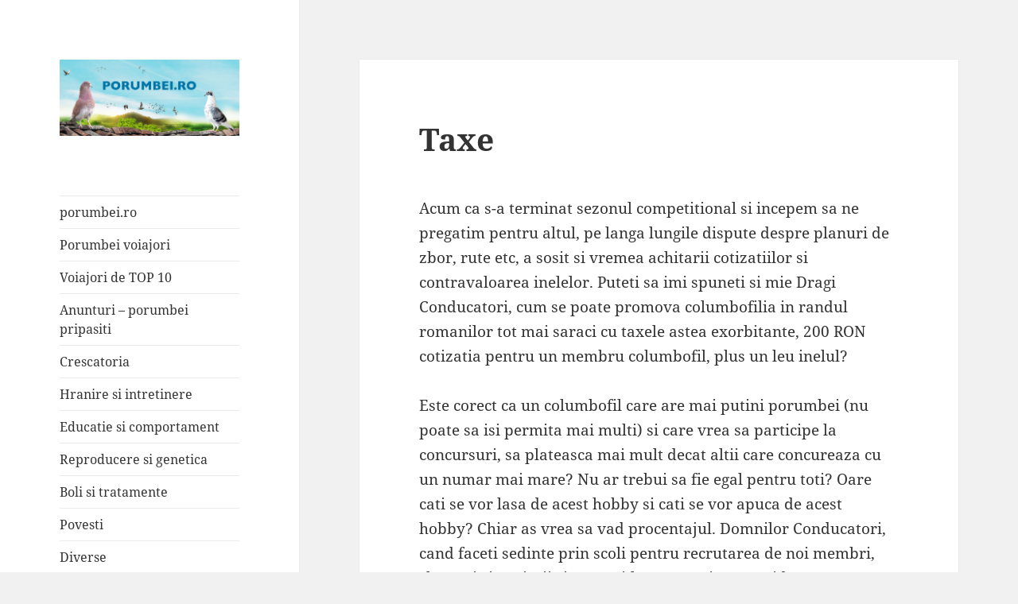

--- FILE ---
content_type: text/html; charset=UTF-8
request_url: https://www.porumbei.ro/taxe/
body_size: 39668
content:
<!DOCTYPE html>
<html lang="ro-RO" class="no-js">
<head>
	<meta charset="UTF-8">
	<meta name="viewport" content="width=device-width, initial-scale=1.0">
	<link rel="profile" href="https://gmpg.org/xfn/11">
	<link rel="pingback" href="https://www.porumbei.ro/xmlrpc.php">
	<script>(function(html){html.className = html.className.replace(/\bno-js\b/,'js')})(document.documentElement);</script>
<title>Taxe &#8211; Porumbei.ro</title>
<meta name='robots' content='max-image-preview:large' />
	<style>img:is([sizes="auto" i], [sizes^="auto," i]) { contain-intrinsic-size: 3000px 1500px }</style>
	<link rel="alternate" type="application/rss+xml" title="Porumbei.ro &raquo; Flux" href="https://www.porumbei.ro/feed/" />
<link rel="alternate" type="application/rss+xml" title="Porumbei.ro &raquo; Flux comentarii" href="https://www.porumbei.ro/comments/feed/" />
<link rel="alternate" type="application/rss+xml" title="Flux comentarii Porumbei.ro &raquo; Taxe" href="https://www.porumbei.ro/taxe/feed/" />
<script>
window._wpemojiSettings = {"baseUrl":"https:\/\/s.w.org\/images\/core\/emoji\/15.0.3\/72x72\/","ext":".png","svgUrl":"https:\/\/s.w.org\/images\/core\/emoji\/15.0.3\/svg\/","svgExt":".svg","source":{"concatemoji":"https:\/\/www.porumbei.ro\/wp-includes\/js\/wp-emoji-release.min.js?ver=6.7.4"}};
/*! This file is auto-generated */
!function(i,n){var o,s,e;function c(e){try{var t={supportTests:e,timestamp:(new Date).valueOf()};sessionStorage.setItem(o,JSON.stringify(t))}catch(e){}}function p(e,t,n){e.clearRect(0,0,e.canvas.width,e.canvas.height),e.fillText(t,0,0);var t=new Uint32Array(e.getImageData(0,0,e.canvas.width,e.canvas.height).data),r=(e.clearRect(0,0,e.canvas.width,e.canvas.height),e.fillText(n,0,0),new Uint32Array(e.getImageData(0,0,e.canvas.width,e.canvas.height).data));return t.every(function(e,t){return e===r[t]})}function u(e,t,n){switch(t){case"flag":return n(e,"\ud83c\udff3\ufe0f\u200d\u26a7\ufe0f","\ud83c\udff3\ufe0f\u200b\u26a7\ufe0f")?!1:!n(e,"\ud83c\uddfa\ud83c\uddf3","\ud83c\uddfa\u200b\ud83c\uddf3")&&!n(e,"\ud83c\udff4\udb40\udc67\udb40\udc62\udb40\udc65\udb40\udc6e\udb40\udc67\udb40\udc7f","\ud83c\udff4\u200b\udb40\udc67\u200b\udb40\udc62\u200b\udb40\udc65\u200b\udb40\udc6e\u200b\udb40\udc67\u200b\udb40\udc7f");case"emoji":return!n(e,"\ud83d\udc26\u200d\u2b1b","\ud83d\udc26\u200b\u2b1b")}return!1}function f(e,t,n){var r="undefined"!=typeof WorkerGlobalScope&&self instanceof WorkerGlobalScope?new OffscreenCanvas(300,150):i.createElement("canvas"),a=r.getContext("2d",{willReadFrequently:!0}),o=(a.textBaseline="top",a.font="600 32px Arial",{});return e.forEach(function(e){o[e]=t(a,e,n)}),o}function t(e){var t=i.createElement("script");t.src=e,t.defer=!0,i.head.appendChild(t)}"undefined"!=typeof Promise&&(o="wpEmojiSettingsSupports",s=["flag","emoji"],n.supports={everything:!0,everythingExceptFlag:!0},e=new Promise(function(e){i.addEventListener("DOMContentLoaded",e,{once:!0})}),new Promise(function(t){var n=function(){try{var e=JSON.parse(sessionStorage.getItem(o));if("object"==typeof e&&"number"==typeof e.timestamp&&(new Date).valueOf()<e.timestamp+604800&&"object"==typeof e.supportTests)return e.supportTests}catch(e){}return null}();if(!n){if("undefined"!=typeof Worker&&"undefined"!=typeof OffscreenCanvas&&"undefined"!=typeof URL&&URL.createObjectURL&&"undefined"!=typeof Blob)try{var e="postMessage("+f.toString()+"("+[JSON.stringify(s),u.toString(),p.toString()].join(",")+"));",r=new Blob([e],{type:"text/javascript"}),a=new Worker(URL.createObjectURL(r),{name:"wpTestEmojiSupports"});return void(a.onmessage=function(e){c(n=e.data),a.terminate(),t(n)})}catch(e){}c(n=f(s,u,p))}t(n)}).then(function(e){for(var t in e)n.supports[t]=e[t],n.supports.everything=n.supports.everything&&n.supports[t],"flag"!==t&&(n.supports.everythingExceptFlag=n.supports.everythingExceptFlag&&n.supports[t]);n.supports.everythingExceptFlag=n.supports.everythingExceptFlag&&!n.supports.flag,n.DOMReady=!1,n.readyCallback=function(){n.DOMReady=!0}}).then(function(){return e}).then(function(){var e;n.supports.everything||(n.readyCallback(),(e=n.source||{}).concatemoji?t(e.concatemoji):e.wpemoji&&e.twemoji&&(t(e.twemoji),t(e.wpemoji)))}))}((window,document),window._wpemojiSettings);
</script>
<style id='wp-emoji-styles-inline-css'>

	img.wp-smiley, img.emoji {
		display: inline !important;
		border: none !important;
		box-shadow: none !important;
		height: 1em !important;
		width: 1em !important;
		margin: 0 0.07em !important;
		vertical-align: -0.1em !important;
		background: none !important;
		padding: 0 !important;
	}
</style>
<link rel='stylesheet' id='wp-block-library-css' href='https://www.porumbei.ro/wp-includes/css/dist/block-library/style.min.css?ver=6.7.4' media='all' />
<style id='wp-block-library-theme-inline-css'>
.wp-block-audio :where(figcaption){color:#555;font-size:13px;text-align:center}.is-dark-theme .wp-block-audio :where(figcaption){color:#ffffffa6}.wp-block-audio{margin:0 0 1em}.wp-block-code{border:1px solid #ccc;border-radius:4px;font-family:Menlo,Consolas,monaco,monospace;padding:.8em 1em}.wp-block-embed :where(figcaption){color:#555;font-size:13px;text-align:center}.is-dark-theme .wp-block-embed :where(figcaption){color:#ffffffa6}.wp-block-embed{margin:0 0 1em}.blocks-gallery-caption{color:#555;font-size:13px;text-align:center}.is-dark-theme .blocks-gallery-caption{color:#ffffffa6}:root :where(.wp-block-image figcaption){color:#555;font-size:13px;text-align:center}.is-dark-theme :root :where(.wp-block-image figcaption){color:#ffffffa6}.wp-block-image{margin:0 0 1em}.wp-block-pullquote{border-bottom:4px solid;border-top:4px solid;color:currentColor;margin-bottom:1.75em}.wp-block-pullquote cite,.wp-block-pullquote footer,.wp-block-pullquote__citation{color:currentColor;font-size:.8125em;font-style:normal;text-transform:uppercase}.wp-block-quote{border-left:.25em solid;margin:0 0 1.75em;padding-left:1em}.wp-block-quote cite,.wp-block-quote footer{color:currentColor;font-size:.8125em;font-style:normal;position:relative}.wp-block-quote:where(.has-text-align-right){border-left:none;border-right:.25em solid;padding-left:0;padding-right:1em}.wp-block-quote:where(.has-text-align-center){border:none;padding-left:0}.wp-block-quote.is-large,.wp-block-quote.is-style-large,.wp-block-quote:where(.is-style-plain){border:none}.wp-block-search .wp-block-search__label{font-weight:700}.wp-block-search__button{border:1px solid #ccc;padding:.375em .625em}:where(.wp-block-group.has-background){padding:1.25em 2.375em}.wp-block-separator.has-css-opacity{opacity:.4}.wp-block-separator{border:none;border-bottom:2px solid;margin-left:auto;margin-right:auto}.wp-block-separator.has-alpha-channel-opacity{opacity:1}.wp-block-separator:not(.is-style-wide):not(.is-style-dots){width:100px}.wp-block-separator.has-background:not(.is-style-dots){border-bottom:none;height:1px}.wp-block-separator.has-background:not(.is-style-wide):not(.is-style-dots){height:2px}.wp-block-table{margin:0 0 1em}.wp-block-table td,.wp-block-table th{word-break:normal}.wp-block-table :where(figcaption){color:#555;font-size:13px;text-align:center}.is-dark-theme .wp-block-table :where(figcaption){color:#ffffffa6}.wp-block-video :where(figcaption){color:#555;font-size:13px;text-align:center}.is-dark-theme .wp-block-video :where(figcaption){color:#ffffffa6}.wp-block-video{margin:0 0 1em}:root :where(.wp-block-template-part.has-background){margin-bottom:0;margin-top:0;padding:1.25em 2.375em}
</style>
<style id='classic-theme-styles-inline-css'>
/*! This file is auto-generated */
.wp-block-button__link{color:#fff;background-color:#32373c;border-radius:9999px;box-shadow:none;text-decoration:none;padding:calc(.667em + 2px) calc(1.333em + 2px);font-size:1.125em}.wp-block-file__button{background:#32373c;color:#fff;text-decoration:none}
</style>
<style id='global-styles-inline-css'>
:root{--wp--preset--aspect-ratio--square: 1;--wp--preset--aspect-ratio--4-3: 4/3;--wp--preset--aspect-ratio--3-4: 3/4;--wp--preset--aspect-ratio--3-2: 3/2;--wp--preset--aspect-ratio--2-3: 2/3;--wp--preset--aspect-ratio--16-9: 16/9;--wp--preset--aspect-ratio--9-16: 9/16;--wp--preset--color--black: #000000;--wp--preset--color--cyan-bluish-gray: #abb8c3;--wp--preset--color--white: #fff;--wp--preset--color--pale-pink: #f78da7;--wp--preset--color--vivid-red: #cf2e2e;--wp--preset--color--luminous-vivid-orange: #ff6900;--wp--preset--color--luminous-vivid-amber: #fcb900;--wp--preset--color--light-green-cyan: #7bdcb5;--wp--preset--color--vivid-green-cyan: #00d084;--wp--preset--color--pale-cyan-blue: #8ed1fc;--wp--preset--color--vivid-cyan-blue: #0693e3;--wp--preset--color--vivid-purple: #9b51e0;--wp--preset--color--dark-gray: #111;--wp--preset--color--light-gray: #f1f1f1;--wp--preset--color--yellow: #f4ca16;--wp--preset--color--dark-brown: #352712;--wp--preset--color--medium-pink: #e53b51;--wp--preset--color--light-pink: #ffe5d1;--wp--preset--color--dark-purple: #2e2256;--wp--preset--color--purple: #674970;--wp--preset--color--blue-gray: #22313f;--wp--preset--color--bright-blue: #55c3dc;--wp--preset--color--light-blue: #e9f2f9;--wp--preset--gradient--vivid-cyan-blue-to-vivid-purple: linear-gradient(135deg,rgba(6,147,227,1) 0%,rgb(155,81,224) 100%);--wp--preset--gradient--light-green-cyan-to-vivid-green-cyan: linear-gradient(135deg,rgb(122,220,180) 0%,rgb(0,208,130) 100%);--wp--preset--gradient--luminous-vivid-amber-to-luminous-vivid-orange: linear-gradient(135deg,rgba(252,185,0,1) 0%,rgba(255,105,0,1) 100%);--wp--preset--gradient--luminous-vivid-orange-to-vivid-red: linear-gradient(135deg,rgba(255,105,0,1) 0%,rgb(207,46,46) 100%);--wp--preset--gradient--very-light-gray-to-cyan-bluish-gray: linear-gradient(135deg,rgb(238,238,238) 0%,rgb(169,184,195) 100%);--wp--preset--gradient--cool-to-warm-spectrum: linear-gradient(135deg,rgb(74,234,220) 0%,rgb(151,120,209) 20%,rgb(207,42,186) 40%,rgb(238,44,130) 60%,rgb(251,105,98) 80%,rgb(254,248,76) 100%);--wp--preset--gradient--blush-light-purple: linear-gradient(135deg,rgb(255,206,236) 0%,rgb(152,150,240) 100%);--wp--preset--gradient--blush-bordeaux: linear-gradient(135deg,rgb(254,205,165) 0%,rgb(254,45,45) 50%,rgb(107,0,62) 100%);--wp--preset--gradient--luminous-dusk: linear-gradient(135deg,rgb(255,203,112) 0%,rgb(199,81,192) 50%,rgb(65,88,208) 100%);--wp--preset--gradient--pale-ocean: linear-gradient(135deg,rgb(255,245,203) 0%,rgb(182,227,212) 50%,rgb(51,167,181) 100%);--wp--preset--gradient--electric-grass: linear-gradient(135deg,rgb(202,248,128) 0%,rgb(113,206,126) 100%);--wp--preset--gradient--midnight: linear-gradient(135deg,rgb(2,3,129) 0%,rgb(40,116,252) 100%);--wp--preset--gradient--dark-gray-gradient-gradient: linear-gradient(90deg, rgba(17,17,17,1) 0%, rgba(42,42,42,1) 100%);--wp--preset--gradient--light-gray-gradient: linear-gradient(90deg, rgba(241,241,241,1) 0%, rgba(215,215,215,1) 100%);--wp--preset--gradient--white-gradient: linear-gradient(90deg, rgba(255,255,255,1) 0%, rgba(230,230,230,1) 100%);--wp--preset--gradient--yellow-gradient: linear-gradient(90deg, rgba(244,202,22,1) 0%, rgba(205,168,10,1) 100%);--wp--preset--gradient--dark-brown-gradient: linear-gradient(90deg, rgba(53,39,18,1) 0%, rgba(91,67,31,1) 100%);--wp--preset--gradient--medium-pink-gradient: linear-gradient(90deg, rgba(229,59,81,1) 0%, rgba(209,28,51,1) 100%);--wp--preset--gradient--light-pink-gradient: linear-gradient(90deg, rgba(255,229,209,1) 0%, rgba(255,200,158,1) 100%);--wp--preset--gradient--dark-purple-gradient: linear-gradient(90deg, rgba(46,34,86,1) 0%, rgba(66,48,123,1) 100%);--wp--preset--gradient--purple-gradient: linear-gradient(90deg, rgba(103,73,112,1) 0%, rgba(131,93,143,1) 100%);--wp--preset--gradient--blue-gray-gradient: linear-gradient(90deg, rgba(34,49,63,1) 0%, rgba(52,75,96,1) 100%);--wp--preset--gradient--bright-blue-gradient: linear-gradient(90deg, rgba(85,195,220,1) 0%, rgba(43,180,211,1) 100%);--wp--preset--gradient--light-blue-gradient: linear-gradient(90deg, rgba(233,242,249,1) 0%, rgba(193,218,238,1) 100%);--wp--preset--font-size--small: 13px;--wp--preset--font-size--medium: 20px;--wp--preset--font-size--large: 36px;--wp--preset--font-size--x-large: 42px;--wp--preset--spacing--20: 0.44rem;--wp--preset--spacing--30: 0.67rem;--wp--preset--spacing--40: 1rem;--wp--preset--spacing--50: 1.5rem;--wp--preset--spacing--60: 2.25rem;--wp--preset--spacing--70: 3.38rem;--wp--preset--spacing--80: 5.06rem;--wp--preset--shadow--natural: 6px 6px 9px rgba(0, 0, 0, 0.2);--wp--preset--shadow--deep: 12px 12px 50px rgba(0, 0, 0, 0.4);--wp--preset--shadow--sharp: 6px 6px 0px rgba(0, 0, 0, 0.2);--wp--preset--shadow--outlined: 6px 6px 0px -3px rgba(255, 255, 255, 1), 6px 6px rgba(0, 0, 0, 1);--wp--preset--shadow--crisp: 6px 6px 0px rgba(0, 0, 0, 1);}:where(.is-layout-flex){gap: 0.5em;}:where(.is-layout-grid){gap: 0.5em;}body .is-layout-flex{display: flex;}.is-layout-flex{flex-wrap: wrap;align-items: center;}.is-layout-flex > :is(*, div){margin: 0;}body .is-layout-grid{display: grid;}.is-layout-grid > :is(*, div){margin: 0;}:where(.wp-block-columns.is-layout-flex){gap: 2em;}:where(.wp-block-columns.is-layout-grid){gap: 2em;}:where(.wp-block-post-template.is-layout-flex){gap: 1.25em;}:where(.wp-block-post-template.is-layout-grid){gap: 1.25em;}.has-black-color{color: var(--wp--preset--color--black) !important;}.has-cyan-bluish-gray-color{color: var(--wp--preset--color--cyan-bluish-gray) !important;}.has-white-color{color: var(--wp--preset--color--white) !important;}.has-pale-pink-color{color: var(--wp--preset--color--pale-pink) !important;}.has-vivid-red-color{color: var(--wp--preset--color--vivid-red) !important;}.has-luminous-vivid-orange-color{color: var(--wp--preset--color--luminous-vivid-orange) !important;}.has-luminous-vivid-amber-color{color: var(--wp--preset--color--luminous-vivid-amber) !important;}.has-light-green-cyan-color{color: var(--wp--preset--color--light-green-cyan) !important;}.has-vivid-green-cyan-color{color: var(--wp--preset--color--vivid-green-cyan) !important;}.has-pale-cyan-blue-color{color: var(--wp--preset--color--pale-cyan-blue) !important;}.has-vivid-cyan-blue-color{color: var(--wp--preset--color--vivid-cyan-blue) !important;}.has-vivid-purple-color{color: var(--wp--preset--color--vivid-purple) !important;}.has-black-background-color{background-color: var(--wp--preset--color--black) !important;}.has-cyan-bluish-gray-background-color{background-color: var(--wp--preset--color--cyan-bluish-gray) !important;}.has-white-background-color{background-color: var(--wp--preset--color--white) !important;}.has-pale-pink-background-color{background-color: var(--wp--preset--color--pale-pink) !important;}.has-vivid-red-background-color{background-color: var(--wp--preset--color--vivid-red) !important;}.has-luminous-vivid-orange-background-color{background-color: var(--wp--preset--color--luminous-vivid-orange) !important;}.has-luminous-vivid-amber-background-color{background-color: var(--wp--preset--color--luminous-vivid-amber) !important;}.has-light-green-cyan-background-color{background-color: var(--wp--preset--color--light-green-cyan) !important;}.has-vivid-green-cyan-background-color{background-color: var(--wp--preset--color--vivid-green-cyan) !important;}.has-pale-cyan-blue-background-color{background-color: var(--wp--preset--color--pale-cyan-blue) !important;}.has-vivid-cyan-blue-background-color{background-color: var(--wp--preset--color--vivid-cyan-blue) !important;}.has-vivid-purple-background-color{background-color: var(--wp--preset--color--vivid-purple) !important;}.has-black-border-color{border-color: var(--wp--preset--color--black) !important;}.has-cyan-bluish-gray-border-color{border-color: var(--wp--preset--color--cyan-bluish-gray) !important;}.has-white-border-color{border-color: var(--wp--preset--color--white) !important;}.has-pale-pink-border-color{border-color: var(--wp--preset--color--pale-pink) !important;}.has-vivid-red-border-color{border-color: var(--wp--preset--color--vivid-red) !important;}.has-luminous-vivid-orange-border-color{border-color: var(--wp--preset--color--luminous-vivid-orange) !important;}.has-luminous-vivid-amber-border-color{border-color: var(--wp--preset--color--luminous-vivid-amber) !important;}.has-light-green-cyan-border-color{border-color: var(--wp--preset--color--light-green-cyan) !important;}.has-vivid-green-cyan-border-color{border-color: var(--wp--preset--color--vivid-green-cyan) !important;}.has-pale-cyan-blue-border-color{border-color: var(--wp--preset--color--pale-cyan-blue) !important;}.has-vivid-cyan-blue-border-color{border-color: var(--wp--preset--color--vivid-cyan-blue) !important;}.has-vivid-purple-border-color{border-color: var(--wp--preset--color--vivid-purple) !important;}.has-vivid-cyan-blue-to-vivid-purple-gradient-background{background: var(--wp--preset--gradient--vivid-cyan-blue-to-vivid-purple) !important;}.has-light-green-cyan-to-vivid-green-cyan-gradient-background{background: var(--wp--preset--gradient--light-green-cyan-to-vivid-green-cyan) !important;}.has-luminous-vivid-amber-to-luminous-vivid-orange-gradient-background{background: var(--wp--preset--gradient--luminous-vivid-amber-to-luminous-vivid-orange) !important;}.has-luminous-vivid-orange-to-vivid-red-gradient-background{background: var(--wp--preset--gradient--luminous-vivid-orange-to-vivid-red) !important;}.has-very-light-gray-to-cyan-bluish-gray-gradient-background{background: var(--wp--preset--gradient--very-light-gray-to-cyan-bluish-gray) !important;}.has-cool-to-warm-spectrum-gradient-background{background: var(--wp--preset--gradient--cool-to-warm-spectrum) !important;}.has-blush-light-purple-gradient-background{background: var(--wp--preset--gradient--blush-light-purple) !important;}.has-blush-bordeaux-gradient-background{background: var(--wp--preset--gradient--blush-bordeaux) !important;}.has-luminous-dusk-gradient-background{background: var(--wp--preset--gradient--luminous-dusk) !important;}.has-pale-ocean-gradient-background{background: var(--wp--preset--gradient--pale-ocean) !important;}.has-electric-grass-gradient-background{background: var(--wp--preset--gradient--electric-grass) !important;}.has-midnight-gradient-background{background: var(--wp--preset--gradient--midnight) !important;}.has-small-font-size{font-size: var(--wp--preset--font-size--small) !important;}.has-medium-font-size{font-size: var(--wp--preset--font-size--medium) !important;}.has-large-font-size{font-size: var(--wp--preset--font-size--large) !important;}.has-x-large-font-size{font-size: var(--wp--preset--font-size--x-large) !important;}
:where(.wp-block-post-template.is-layout-flex){gap: 1.25em;}:where(.wp-block-post-template.is-layout-grid){gap: 1.25em;}
:where(.wp-block-columns.is-layout-flex){gap: 2em;}:where(.wp-block-columns.is-layout-grid){gap: 2em;}
:root :where(.wp-block-pullquote){font-size: 1.5em;line-height: 1.6;}
</style>
<link rel='stylesheet' id='trp-language-switcher-style-css' href='https://www.porumbei.ro/wp-content/plugins/translatepress-multilingual/assets/css/trp-language-switcher.css?ver=2.9.24' media='all' />
<link rel='stylesheet' id='twentyfifteen-fonts-css' href='https://www.porumbei.ro/wp-content/themes/twentyfifteen/assets/fonts/noto-sans-plus-noto-serif-plus-inconsolata.css?ver=20230328' media='all' />
<link rel='stylesheet' id='genericons-css' href='https://www.porumbei.ro/wp-content/themes/twentyfifteen/genericons/genericons.css?ver=20201026' media='all' />
<link rel='stylesheet' id='twentyfifteen-style-css' href='https://www.porumbei.ro/wp-content/themes/twentyfifteen/style.css?ver=20250415' media='all' />
<link rel='stylesheet' id='twentyfifteen-block-style-css' href='https://www.porumbei.ro/wp-content/themes/twentyfifteen/css/blocks.css?ver=20240715' media='all' />
<script src="https://www.porumbei.ro/wp-includes/js/jquery/jquery.min.js?ver=3.7.1" id="jquery-core-js"></script>
<script src="https://www.porumbei.ro/wp-includes/js/jquery/jquery-migrate.min.js?ver=3.4.1" id="jquery-migrate-js"></script>
<script id="twentyfifteen-script-js-extra">
var screenReaderText = {"expand":"<span class=\"screen-reader-text\">extinde meniul copil<\/span>","collapse":"<span class=\"screen-reader-text\">restr\u00e2nge meniul copil<\/span>"};
</script>
<script src="https://www.porumbei.ro/wp-content/themes/twentyfifteen/js/functions.js?ver=20250303" id="twentyfifteen-script-js" defer data-wp-strategy="defer"></script>
<link rel="https://api.w.org/" href="https://www.porumbei.ro/wp-json/" /><link rel="alternate" title="JSON" type="application/json" href="https://www.porumbei.ro/wp-json/wp/v2/posts/21373" /><link rel="EditURI" type="application/rsd+xml" title="RSD" href="https://www.porumbei.ro/xmlrpc.php?rsd" />
<meta name="generator" content="WordPress 6.7.4" />
<link rel="canonical" href="https://www.porumbei.ro/taxe/" />
<link rel='shortlink' href='https://www.porumbei.ro/?p=21373' />
<link rel="alternate" title="oEmbed (JSON)" type="application/json+oembed" href="https://www.porumbei.ro/wp-json/oembed/1.0/embed?url=https%3A%2F%2Fwww.porumbei.ro%2Ftaxe%2F" />
<link rel="alternate" title="oEmbed (XML)" type="text/xml+oembed" href="https://www.porumbei.ro/wp-json/oembed/1.0/embed?url=https%3A%2F%2Fwww.porumbei.ro%2Ftaxe%2F&#038;format=xml" />
<link rel="alternate" hreflang="ro-RO" href="https://www.porumbei.ro/taxe/"/>
<link rel="alternate" hreflang="ro" href="https://www.porumbei.ro/taxe/"/>
		<style type="text/css" id="twentyfifteen-header-css">
				.site-header {
			padding-top: 14px;
			padding-bottom: 14px;
		}

		.site-branding {
			min-height: 42px;
		}

		@media screen and (min-width: 46.25em) {
			.site-header {
				padding-top: 21px;
				padding-bottom: 21px;
			}
			.site-branding {
				min-height: 56px;
			}
		}
		@media screen and (min-width: 55em) {
			.site-header {
				padding-top: 25px;
				padding-bottom: 25px;
			}
			.site-branding {
				min-height: 62px;
			}
		}
		@media screen and (min-width: 59.6875em) {
			.site-header {
				padding-top: 0;
				padding-bottom: 0;
			}
			.site-branding {
				min-height: 0;
			}
		}
					.site-title,
		.site-description {
			clip-path: inset(50%);
			position: absolute;
		}
		</style>
		</head>

<body class="post-template-default single single-post postid-21373 single-format-standard wp-embed-responsive translatepress-ro_RO">
<div id="page" class="hfeed site">
	<a class="skip-link screen-reader-text" href="#content">
		Sari la conținut	</a>

	<div id="sidebar" class="sidebar">
		<header id="masthead" class="site-header">
			<div class="site-branding">
				
<!-- porumbei -->
				<a href="https://www.porumbei.ro"><img src="https://www.porumbei.ro/_img/porumbei-ro-header.jpg" /></a>
<!-- porumbei -->
				
										<p class="site-title"><a href="https://www.porumbei.ro/" rel="home" >Porumbei.ro</a></p>
												<p class="site-description">Enciclopedia porumbelului</p>
						
				<button class="secondary-toggle">Meniu și widget-uri</button>
			</div><!-- .site-branding -->
		</header><!-- .site-header -->

			<div id="secondary" class="secondary">

					<nav id="site-navigation" class="main-navigation">
				<div class="menu-meniu-container"><ul id="menu-meniu" class="nav-menu"><li id="menu-item-28197" class="menu-item menu-item-type-custom menu-item-object-custom menu-item-home menu-item-28197"><a href="https://www.porumbei.ro">porumbei.ro</a></li>
<li id="menu-item-28599" class="menu-item menu-item-type-taxonomy menu-item-object-category menu-item-28599"><a href="https://www.porumbei.ro/category/porumbei-voiajori/">Porumbei voiajori</a></li>
<li id="menu-item-28615" class="menu-item menu-item-type-taxonomy menu-item-object-category menu-item-28615"><a href="https://www.porumbei.ro/category/top-10/">Voiajori de TOP 10</a></li>
<li id="menu-item-28190" class="menu-item menu-item-type-post_type menu-item-object-page menu-item-28190"><a href="https://www.porumbei.ro/cautare-porumbei-pierduti-serie/">Anunturi &#8211; porumbei pripasiti</a></li>
<li id="menu-item-28604" class="menu-item menu-item-type-taxonomy menu-item-object-category menu-item-28604"><a href="https://www.porumbei.ro/category/crescatoria/">Crescatoria</a></li>
<li id="menu-item-28605" class="menu-item menu-item-type-taxonomy menu-item-object-category menu-item-28605"><a href="https://www.porumbei.ro/category/hranire-si-intretinere/">Hranire si intretinere</a></li>
<li id="menu-item-29063" class="menu-item menu-item-type-taxonomy menu-item-object-category menu-item-29063"><a href="https://www.porumbei.ro/category/educatie-si-comportament/">Educatie si comportament</a></li>
<li id="menu-item-28606" class="menu-item menu-item-type-taxonomy menu-item-object-category menu-item-28606"><a href="https://www.porumbei.ro/category/reproducere-si-genetica/">Reproducere si genetica</a></li>
<li id="menu-item-28607" class="menu-item menu-item-type-taxonomy menu-item-object-category menu-item-28607"><a href="https://www.porumbei.ro/category/boli-si-tratamente/">Boli si tratamente</a></li>
<li id="menu-item-29062" class="menu-item menu-item-type-taxonomy menu-item-object-category menu-item-29062"><a href="https://www.porumbei.ro/category/povesti/">Povesti</a></li>
<li id="menu-item-28608" class="menu-item menu-item-type-taxonomy menu-item-object-category current-post-ancestor current-menu-parent current-post-parent menu-item-28608"><a href="https://www.porumbei.ro/category/diverse/">Diverse</a></li>
<li id="menu-item-28609" class="menu-item menu-item-type-taxonomy menu-item-object-category menu-item-28609"><a href="https://www.porumbei.ro/category/incepatori/">Incepatori</a></li>
<li id="menu-item-28600" class="menu-item menu-item-type-taxonomy menu-item-object-category menu-item-28600"><a href="https://www.porumbei.ro/category/porumbei-de-agrement/">Porumbei de agrement</a></li>
<li id="menu-item-28610" class="menu-item menu-item-type-taxonomy menu-item-object-category menu-item-28610"><a href="https://www.porumbei.ro/category/stiri/">Stiri</a></li>
<li id="menu-item-28117" class="menu-item menu-item-type-post_type menu-item-object-page menu-item-28117"><a href="https://www.porumbei.ro/contact/">Contact</a></li>
</ul></div>			</nav><!-- .main-navigation -->
		
		
					<div id="widget-area" class="widget-area" role="complementary">
				<aside id="block-2" class="widget widget_block widget_media_image">
<figure class="wp-block-image size-full"><a href="https://www.youtube.com/c/Pigeonmaniacom"><img fetchpriority="high" decoding="async" width="503" height="214" src="https://www.porumbei.ro/wp-content/fotografii/2022/01/youtube-banner-porumbeiro.jpg" alt="" class="wp-image-28618" srcset="https://www.porumbei.ro/wp-content/fotografii/2022/01/youtube-banner-porumbeiro.jpg 503w, https://www.porumbei.ro/wp-content/fotografii/2022/01/youtube-banner-porumbeiro-300x128.jpg 300w" sizes="(max-width: 503px) 100vw, 503px" /></a></figure>
</aside><aside id="block-14" class="widget widget_block">
<div class="wp-block-group"><div class="wp-block-group__inner-container is-layout-flow wp-block-group-is-layout-flow">
<div class="wp-block-columns is-layout-flex wp-container-core-columns-is-layout-1 wp-block-columns-is-layout-flex">
<div class="wp-block-column is-layout-flow wp-block-column-is-layout-flow" style="flex-basis:100%"><form role="search" method="get" action="https://www.porumbei.ro/" class="wp-block-search__button-outside wp-block-search__text-button wp-block-search"    ><label class="wp-block-search__label" for="wp-block-search__input-1" >Cauta</label><div class="wp-block-search__inside-wrapper " ><input class="wp-block-search__input" id="wp-block-search__input-1" placeholder="" value="" type="search" name="s" required /><button aria-label="Cauta" class="wp-block-search__button wp-element-button" type="submit" >Cauta</button></div></form></div>
</div>
</div></div>
</aside><aside id="media_image-5" class="widget widget_media_image"><img width="600" height="355" src="https://www.porumbei.ro/wp-content/fotografii/2019/12/alba-cuca.jpg" class="image wp-image-27937  attachment-full size-full" alt="" style="max-width: 100%; height: auto;" decoding="async" srcset="https://www.porumbei.ro/wp-content/fotografii/2019/12/alba-cuca.jpg 600w, https://www.porumbei.ro/wp-content/fotografii/2019/12/alba-cuca-300x178.jpg 300w" sizes="(max-width: 600px) 100vw, 600px" /></aside><aside id="text-4" class="widget widget_text"><h2 class="widget-title">Despre porumbei.ro</h2>			<div class="textwidget"><p>Proiectul <strong>porumbei.ro</strong> a inceput in 2003 si este cel mai &#8222;batran&#8221; site columbofil din Romania. Aici gasiti enciclopedia porumbelului imbogatita an de an cu multa pasiune pentru aceasta pasare fascinanta.</p>
</div>
		</aside>			</div><!-- .widget-area -->
		
	</div><!-- .secondary -->

	</div><!-- .sidebar -->

	<div id="content" class="site-content">

	<div id="primary" class="content-area">
		<main id="main" class="site-main">

		
<article id="post-21373" class="post-21373 post type-post status-publish format-standard hentry category-diverse">
	
	<header class="entry-header">
		<h1 class="entry-title">Taxe</h1>	</header><!-- .entry-header -->

	<div class="entry-content">
		<p>Acum ca s-a terminat sezonul competitional si incepem sa ne pregatim pentru altul, pe langa lungile dispute despre planuri de zbor, rute etc, a sosit si vremea achitarii cotizatiilor si contravaloarea inelelor. Puteti sa imi spuneti si mie Dragi Conducatori, cum se poate promova columbofilia in randul romanilor tot mai saraci cu taxele astea exorbitante, 200 RON cotizatia pentru un membru columbofil, plus un leu inelul?<br />
<span id="more-21373"></span><br />
Este corect ca un columbofil care are mai putini porumbei (nu poate sa isi permita mai multi) si care vrea sa participe la concursuri, sa plateasca mai mult decat altii care concureaza cu un numar mai mare? Nu ar trebui sa fie egal pentru toti? Oare cati se vor lasa de acest hobby si cati se vor apuca de acest hobby? Chiar as vrea sa vad procentajul. Domnilor Conducatori, cand faceti sedinte prin scoli pentru recrutarea de noi membri, chemati si parintii si spuneti-le ca un Caiet De Evidenta Competitionala nu este gratis, costa 12 lei si multe altele. Oare nu putem sa schimbam nimic din acestea? Ce s-ar intampla daca noi toti am decide acum sa platim o taxa mai mica, oare ar disparea columbofilia? Acestea sunt subiectele care ar trebui dezbatute in sedintele din aceasta perioada de odihna si nu povestile cu &#8222;voi zburati maraton, noi nu putem, dar tot il facem ca avem pasari &#8222;de pierdut&#8221;. Astept comentariile voastre.</p>
<p>Adrian</p>
	</div><!-- .entry-content -->

	
	<footer class="entry-footer">
		<span class="byline">9.626 vizualizari</span><span class="posted-on"><span class="screen-reader-text">Publicat pe </span><a href="https://www.porumbei.ro/taxe/" rel="bookmark"><time class="entry-date published" datetime="2014-10-21T08:05:25+02:00">21.10.2014</time><time class="updated" datetime="2014-10-24T19:23:20+02:00">24.10.2014</time></a></span><span class="cat-links"><span class="screen-reader-text">Categorii </span><a href="https://www.porumbei.ro/category/diverse/" rel="category tag">Diverse</a></span>			</footer><!-- .entry-footer -->

</article><!-- #post-21373 -->

<div id="comments" class="comments-area">
	
	<script async src="https://pagead2.googlesyndication.com/pagead/js/adsbygoogle.js?client=ca-pub-8279131804793534"
     crossorigin="anonymous"></script>
<!-- porumbeiro-after-content -->
<ins class="adsbygoogle"
     style="display:block"
     data-ad-client="ca-pub-8279131804793534"
     data-ad-slot="7594268029"
     data-ad-format="auto"
     data-full-width-responsive="true"></ins>
<script>
     (adsbygoogle = window.adsbygoogle || []).push({});
</script>
	<br />


			<h2 class="comments-title">
			68 de comentarii la &bdquo;Taxe&rdquo;		</h2>

		
		<ol class="comment-list">
					<li id="comment-273846" class="comment byuser comment-author-pem6b593qtujot621xte bypostauthor even thread-even depth-1">
			<article id="div-comment-273846" class="comment-body">
				<footer class="comment-meta">
					<div class="comment-author vcard">
						<img alt='' src='https://secure.gravatar.com/avatar/4f5c10ba9d3861a2bc620a157acbdc7e?s=56&#038;d=mm&#038;r=g' srcset='https://secure.gravatar.com/avatar/4f5c10ba9d3861a2bc620a157acbdc7e?s=112&#038;d=mm&#038;r=g 2x' class='avatar avatar-56 photo' height='56' width='56' decoding='async'/>						<b class="fn">porumbei.ro</b> <span class="says">spune:</span>					</div><!-- .comment-author -->

					<div class="comment-metadata">
						<a href="https://www.porumbei.ro/taxe/#comment-273846"><time datetime="2014-10-21T08:24:43+02:00">21.10.2014 la 08:24</time></a>					</div><!-- .comment-metadata -->

									</footer><!-- .comment-meta -->

				<div class="comment-content">
					<p>Cam mari taxele pe la voi. As vrea ca la UCP chiar sa ne ia 1-2 lei in plus pe care sa-i bage in programul de clasamente si serverul pe unde sta, ca e mai mult picat decat in picioare dupa etape cand toata lumea sta pe el cu refreshu&#8217;. Si ar fi buna si o functie care sa-ti listeze dupa sezon toate normele.</p>
<p>Zbor multi porumbei dar nu mi se pare corect sa se plateasca la crescator ci la pasare.</p>
<p>Despre caiet&#8230; unul simplu ce-are? Sau un excel.</p>
<p>La pui pe un rand de caiet normal: Nume mama+tata | Serie | Indicator serie cuib s11,s12,s21,s22, etc | Culoare | Observatii (vaccin, boli, comportament, etc) | Etape 1,2,3,x</p>
<p>La final de sezon randurile care nu se termina in X merg la iernat iar parintii care au dat multe X-uri merg la plimbare.</p>
				</div><!-- .comment-content -->

							</article><!-- .comment-body -->
		</li><!-- #comment-## -->
		<li id="comment-273847" class="comment odd alt thread-odd thread-alt depth-1">
			<article id="div-comment-273847" class="comment-body">
				<footer class="comment-meta">
					<div class="comment-author vcard">
						<img alt='' src='https://secure.gravatar.com/avatar/cce88c8f7f080a196c2c287cf13f4ef6?s=56&#038;d=mm&#038;r=g' srcset='https://secure.gravatar.com/avatar/cce88c8f7f080a196c2c287cf13f4ef6?s=112&#038;d=mm&#038;r=g 2x' class='avatar avatar-56 photo' height='56' width='56' loading='lazy' decoding='async'/>						<b class="fn">Victor M</b> <span class="says">spune:</span>					</div><!-- .comment-author -->

					<div class="comment-metadata">
						<a href="https://www.porumbei.ro/taxe/#comment-273847"><time datetime="2014-10-21T08:28:28+02:00">21.10.2014 la 08:28</time></a>					</div><!-- .comment-metadata -->

									</footer><!-- .comment-meta -->

				<div class="comment-content">
					<p>eu unul am dat 100 Ron pe taxa si pe vreo 50siceva de inele, daca nu mai bine.</p>
				</div><!-- .comment-content -->

							</article><!-- .comment-body -->
		</li><!-- #comment-## -->
		<li id="comment-273849" class="comment even thread-even depth-1">
			<article id="div-comment-273849" class="comment-body">
				<footer class="comment-meta">
					<div class="comment-author vcard">
						<img alt='' src='https://secure.gravatar.com/avatar/20a29580c20f9fe56185dc7d3cf0b781?s=56&#038;d=mm&#038;r=g' srcset='https://secure.gravatar.com/avatar/20a29580c20f9fe56185dc7d3cf0b781?s=112&#038;d=mm&#038;r=g 2x' class='avatar avatar-56 photo' height='56' width='56' loading='lazy' decoding='async'/>						<b class="fn">ciprian</b> <span class="says">spune:</span>					</div><!-- .comment-author -->

					<div class="comment-metadata">
						<a href="https://www.porumbei.ro/taxe/#comment-273849"><time datetime="2014-10-21T09:49:11+02:00">21.10.2014 la 09:49</time></a>					</div><!-- .comment-metadata -->

									</footer><!-- .comment-meta -->

				<div class="comment-content">
					<p>o tema foarte interesanta&#8230;..eu m am inscris anul acesta si am platit urmatoarele taxe.60ron taxa la bucuresti,100ron taxa de  club,25ron codul de crescator,10 ron inscrierea si 1ron taxa inel..</p>
				</div><!-- .comment-content -->

							</article><!-- .comment-body -->
		</li><!-- #comment-## -->
		<li id="comment-273850" class="comment odd alt thread-odd thread-alt depth-1">
			<article id="div-comment-273850" class="comment-body">
				<footer class="comment-meta">
					<div class="comment-author vcard">
						<img alt='' src='https://secure.gravatar.com/avatar/18f9d8483bb72ce7a67e7c5845d38a8b?s=56&#038;d=mm&#038;r=g' srcset='https://secure.gravatar.com/avatar/18f9d8483bb72ce7a67e7c5845d38a8b?s=112&#038;d=mm&#038;r=g 2x' class='avatar avatar-56 photo' height='56' width='56' loading='lazy' decoding='async'/>						<b class="fn"><a href="http://www.columbofil.com/" class="url" rel="ugc external nofollow">Columbofil.com</a></b> <span class="says">spune:</span>					</div><!-- .comment-author -->

					<div class="comment-metadata">
						<a href="https://www.porumbei.ro/taxe/#comment-273850"><time datetime="2014-10-21T10:23:19+02:00">21.10.2014 la 10:23</time></a>					</div><!-- .comment-metadata -->

									</footer><!-- .comment-meta -->

				<div class="comment-content">
					<p>Nu este usor sa cresti porumbei, dar sa luam exemplu asociatiei din Bihor, la noi se plateste in felul urmator: doua transe a cate 220 lei (echivalentul a 50 euro) si 0,60 lei per inel (100 de inele = 60 de lei) la care mai adaugam 5 lei per porumbel, asa ca daca zbori 5 porumbei platesti 5 porumbei. Probabil ca anul acesta vom creste putin taxa de zbor per porumbel in functie si de pretul motorinei si a taxelelor de drum. Asociaitia din Bihor a reusit sa faca investitii in ultimii ani, a achizitionat doua masini de ultima generatie, si cel mai probabil ca in 2015 vom fi nevoiti sa mai achizitionam o masina, numarul membrlor a crescut in ultimii 2-3 ani, pe langa numarul de membri a crescut si numarul de porumbei; cel putin la noi in Bihor am limitat foarte mult catastrofele la concursuri, astfel crescatorul la final de sezon ramane cu porumbei mai multi, ca rezultat reuseste sa imbatraneasca lotul de porumbei. CAnd vorbim de taxe mai mari ar trebui sa vorbim de conditii de transport mai bune, de oameni care sa se implice in organizarea de concursuri in conditii optime, iar aceste lucruri necesita bani, nu le putem face taote doar din pura pasiune. Acest lucru trebuie inteles de  toti membri care participa la concursuri. Partea cu lucru facut din pasiune merge pana la un punct, daca platesti pe cineva poti sa-l tragi la raspundere.<br />
Asadar banii platiti ar trebuie sa fie corelati cu serviciile primite.</p>
				</div><!-- .comment-content -->

							</article><!-- .comment-body -->
		</li><!-- #comment-## -->
		<li id="comment-273853" class="comment even thread-even depth-1">
			<article id="div-comment-273853" class="comment-body">
				<footer class="comment-meta">
					<div class="comment-author vcard">
						<img alt='' src='https://secure.gravatar.com/avatar/374292d2c90b15b90b2cdea6e3531795?s=56&#038;d=mm&#038;r=g' srcset='https://secure.gravatar.com/avatar/374292d2c90b15b90b2cdea6e3531795?s=112&#038;d=mm&#038;r=g 2x' class='avatar avatar-56 photo' height='56' width='56' loading='lazy' decoding='async'/>						<b class="fn">marius</b> <span class="says">spune:</span>					</div><!-- .comment-author -->

					<div class="comment-metadata">
						<a href="https://www.porumbei.ro/taxe/#comment-273853"><time datetime="2014-10-21T12:18:05+02:00">21.10.2014 la 12:18</time></a>					</div><!-- .comment-metadata -->

									</footer><!-- .comment-meta -->

				<div class="comment-content">
					<p>La noi NU se platesc taxe catre ASOCIATIE si CLUB , platim doar 60 lei cotizatia catre FCPR si 0,60 bani inelul. Media este de 90 lei crescator insemnand cotizatia + 50 de inele.</p>
<p>Porumbeii pentru categoriile 1 &amp; 2 se platesc la comun la bucata [ adica pe porumbel] si variaza de la an la an intre 6 si 8 lei de porumbel pentru 15 etape. Cati porumbei ai , atatia platesti sau doar atatia platesti.</p>
<p>Porumbeii pentru categoria a II-a [ fond] se platesc separat si variaza de la an la an intre 10-15 lei / porumbel pentru 5 etape de fond.</p>
<p>Porumbeii pentru categoria a III-a  adica maraton , se platesc separat si variaza de la an la an intre 15-20 lei bucata, insemnand 3 etapa de concurs.</p>
<p>Porumbeii pentru etapa de maraton  NATIONAL se platesc separat si anul acesta a costat 25 de porumbel insemnand o etapa de peste 1000 + km.</p>
<p>Sunt cluburi , asociatii care-ti cer bani , neimpozabili sau fara a ti se elibera o chitanta fiscala inregistrata, pentru fondul de rulment.<br />
Caz concret: club cu peste 50 de membri solicita o supra taxa de membru de 110 lei. Calculati cati bani se strang de la acei membri si ce se fac cu ei .</p>
<p>Un caiet pentru evidenta competitionala costa la FCPR 6 lei pentru 5 sezoane, o legitimatie 5 lei.</p>
<p>Alte costuri nu stiu sa mai fie&#8230;.</p>
<p>RESTUL de TAXE sunt impuse de catre presedintii de Asociatii si Cluburi , bani care merg direct in buzunarul lor.</p>
<p>NU credeti in prostii!!!!!!!!!!!</p>
				</div><!-- .comment-content -->

							</article><!-- .comment-body -->
		</li><!-- #comment-## -->
		<li id="comment-273855" class="comment odd alt thread-odd thread-alt depth-1">
			<article id="div-comment-273855" class="comment-body">
				<footer class="comment-meta">
					<div class="comment-author vcard">
						<img alt='' src='https://secure.gravatar.com/avatar/7e8380a5d0f10b900a0f611c82784db9?s=56&#038;d=mm&#038;r=g' srcset='https://secure.gravatar.com/avatar/7e8380a5d0f10b900a0f611c82784db9?s=112&#038;d=mm&#038;r=g 2x' class='avatar avatar-56 photo' height='56' width='56' loading='lazy' decoding='async'/>						<b class="fn"><a href="http://berceanumarian.blogspot.ro/" class="url" rel="ugc external nofollow">Marian Berceanu</a></b> <span class="says">spune:</span>					</div><!-- .comment-author -->

					<div class="comment-metadata">
						<a href="https://www.porumbei.ro/taxe/#comment-273855"><time datetime="2014-10-21T12:38:04+02:00">21.10.2014 la 12:38</time></a>					</div><!-- .comment-metadata -->

									</footer><!-- .comment-meta -->

				<div class="comment-content">
					<p>La Bucuresti, FCPR, taxa e de 60 de lei+10 lei pentru ACMB. 60 de lei e taxa standard pentru fiecare crescator care apartine de FCPR, deci pentru toti la fel. Mai departe e de la sine inteles, fiecare plateste atat cati porumbei isi permite. Nu te obliga nimeni sa platesti pentru 100 de porumbei, daca ai 5 porumbei, platesti 5 porumbei, nu mai confundati taxa de membru cu numarul de porumbei. Nu are nicio legatura asta.</p>
				</div><!-- .comment-content -->

							</article><!-- .comment-body -->
		</li><!-- #comment-## -->
		<li id="comment-273858" class="comment even thread-even depth-1">
			<article id="div-comment-273858" class="comment-body">
				<footer class="comment-meta">
					<div class="comment-author vcard">
						<img alt='' src='https://secure.gravatar.com/avatar/7bf98fdae1704ea60f89a037b6015ee2?s=56&#038;d=mm&#038;r=g' srcset='https://secure.gravatar.com/avatar/7bf98fdae1704ea60f89a037b6015ee2?s=112&#038;d=mm&#038;r=g 2x' class='avatar avatar-56 photo' height='56' width='56' loading='lazy' decoding='async'/>						<b class="fn"><a href="http://www.aldormobilier.ro" class="url" rel="ugc external nofollow">marius rudaru</a></b> <span class="says">spune:</span>					</div><!-- .comment-author -->

					<div class="comment-metadata">
						<a href="https://www.porumbei.ro/taxe/#comment-273858"><time datetime="2014-10-21T12:58:00+02:00">21.10.2014 la 12:58</time></a>					</div><!-- .comment-metadata -->

									</footer><!-- .comment-meta -->

				<div class="comment-content">
					<p>60 lei cotizatie fcpr.<br />
 o,6 lei per inel<br />
 1o lei prt fondul acpb,<br />
si in rest banii stabiliti de fiecare club in parte in functie de necesitati</p>
				</div><!-- .comment-content -->

							</article><!-- .comment-body -->
		</li><!-- #comment-## -->
		<li id="comment-273861" class="comment odd alt thread-odd thread-alt depth-1">
			<article id="div-comment-273861" class="comment-body">
				<footer class="comment-meta">
					<div class="comment-author vcard">
						<img alt='' src='https://secure.gravatar.com/avatar/ae5284573f541332a235b3fc4f0b124a?s=56&#038;d=mm&#038;r=g' srcset='https://secure.gravatar.com/avatar/ae5284573f541332a235b3fc4f0b124a?s=112&#038;d=mm&#038;r=g 2x' class='avatar avatar-56 photo' height='56' width='56' loading='lazy' decoding='async'/>						<b class="fn">damian</b> <span class="says">spune:</span>					</div><!-- .comment-author -->

					<div class="comment-metadata">
						<a href="https://www.porumbei.ro/taxe/#comment-273861"><time datetime="2014-10-21T13:20:20+02:00">21.10.2014 la 13:20</time></a>					</div><!-- .comment-metadata -->

									</footer><!-- .comment-meta -->

				<div class="comment-content">
					<p>LA GYOSPORT E CEL MAI BINE! 60 LEI COTIZATIA FCPR PT ANUL 2014, IAR INELUL COSTA 60 DE BANI BUCATA. TRAIASCA GYANI!</p>
				</div><!-- .comment-content -->

							</article><!-- .comment-body -->
		</li><!-- #comment-## -->
		<li id="comment-273863" class="comment even thread-even depth-1">
			<article id="div-comment-273863" class="comment-body">
				<footer class="comment-meta">
					<div class="comment-author vcard">
						<img alt='' src='https://secure.gravatar.com/avatar/1cb9158ddbf18ef4b836ef59b73b4614?s=56&#038;d=mm&#038;r=g' srcset='https://secure.gravatar.com/avatar/1cb9158ddbf18ef4b836ef59b73b4614?s=112&#038;d=mm&#038;r=g 2x' class='avatar avatar-56 photo' height='56' width='56' loading='lazy' decoding='async'/>						<b class="fn">florentin.vn</b> <span class="says">spune:</span>					</div><!-- .comment-author -->

					<div class="comment-metadata">
						<a href="https://www.porumbei.ro/taxe/#comment-273863"><time datetime="2014-10-21T14:01:39+02:00">21.10.2014 la 14:01</time></a>					</div><!-- .comment-metadata -->

									</footer><!-- .comment-meta -->

				<div class="comment-content">
					<p>Nu va mai agitati&#8230;ca tot ca ei veti face&#8230;nicaieri nu e bine&#8230;peste tot se mananca f multi bani&#8230;.intotdeauna cei de la conducere trebuiesc platiti&#8230;.bine ar fi sa stim ce se face exact cu banii&#8230;.dar e imposibil&#8230;</p>
				</div><!-- .comment-content -->

							</article><!-- .comment-body -->
		</li><!-- #comment-## -->
		<li id="comment-273867" class="comment odd alt thread-odd thread-alt depth-1">
			<article id="div-comment-273867" class="comment-body">
				<footer class="comment-meta">
					<div class="comment-author vcard">
						<img alt='' src='https://secure.gravatar.com/avatar/6f08aca2244b40a11e5acdbb6a344cc8?s=56&#038;d=mm&#038;r=g' srcset='https://secure.gravatar.com/avatar/6f08aca2244b40a11e5acdbb6a344cc8?s=112&#038;d=mm&#038;r=g 2x' class='avatar avatar-56 photo' height='56' width='56' loading='lazy' decoding='async'/>						<b class="fn">lucian</b> <span class="says">spune:</span>					</div><!-- .comment-author -->

					<div class="comment-metadata">
						<a href="https://www.porumbei.ro/taxe/#comment-273867"><time datetime="2014-10-21T14:57:55+02:00">21.10.2014 la 14:57</time></a>					</div><!-- .comment-metadata -->

									</footer><!-- .comment-meta -->

				<div class="comment-content">
					<p>la fcpr 60 cotizatia  pt anul 2015 ,iar inelul  60 de bani</p>
				</div><!-- .comment-content -->

							</article><!-- .comment-body -->
		</li><!-- #comment-## -->
		<li id="comment-273874" class="comment even thread-even depth-1">
			<article id="div-comment-273874" class="comment-body">
				<footer class="comment-meta">
					<div class="comment-author vcard">
						<img alt='' src='https://secure.gravatar.com/avatar/0be2b1833210fac9487268c86e50fc9f?s=56&#038;d=mm&#038;r=g' srcset='https://secure.gravatar.com/avatar/0be2b1833210fac9487268c86e50fc9f?s=112&#038;d=mm&#038;r=g 2x' class='avatar avatar-56 photo' height='56' width='56' loading='lazy' decoding='async'/>						<b class="fn">catalin</b> <span class="says">spune:</span>					</div><!-- .comment-author -->

					<div class="comment-metadata">
						<a href="https://www.porumbei.ro/taxe/#comment-273874"><time datetime="2014-10-21T15:55:34+02:00">21.10.2014 la 15:55</time></a>					</div><!-- .comment-metadata -->

									</footer><!-- .comment-meta -->

				<div class="comment-content">
					<p>Pasarica, daca te faceai pilot de formula 1 iti trebuiau mai multe milioane de euro, asa ca vrei sa fii columbofil dar pe gratis nu se poate, daca cresti 10 pasari te costa 500 de lei totul, dar vrei sa-ti faca numericul la concursuri cei cu peste 100 buc /per pe care ii costa 5000 pe sezon.<br />
Din regulament&#8230;.,,practica sportul columbofil cei ce au posibilitati financiare&#8230;.etc&#8221;&#8230;</p>
				</div><!-- .comment-content -->

							</article><!-- .comment-body -->
		</li><!-- #comment-## -->
		<li id="comment-273875" class="comment odd alt thread-odd thread-alt depth-1">
			<article id="div-comment-273875" class="comment-body">
				<footer class="comment-meta">
					<div class="comment-author vcard">
						<img alt='' src='https://secure.gravatar.com/avatar/a4265ce968d798dac1865f627f084fe6?s=56&#038;d=mm&#038;r=g' srcset='https://secure.gravatar.com/avatar/a4265ce968d798dac1865f627f084fe6?s=112&#038;d=mm&#038;r=g 2x' class='avatar avatar-56 photo' height='56' width='56' loading='lazy' decoding='async'/>						<b class="fn">ioan</b> <span class="says">spune:</span>					</div><!-- .comment-author -->

					<div class="comment-metadata">
						<a href="https://www.porumbei.ro/taxe/#comment-273875"><time datetime="2014-10-21T16:02:59+02:00">21.10.2014 la 16:02</time></a>					</div><!-- .comment-metadata -->

									</footer><!-- .comment-meta -->

				<div class="comment-content">
					<p>Pestele de la cap se-mpute! Cere-ti unor mici presedinti de asociatii sa va informeze ce fac cu fondurile de club&#8230;mai bine cere-ti sa stiti la nivel de federatie! Sunt federatii care se lauda cu 10000 de membri la 60 de lei cotizatia chiar se pot lauda.<br />
Concuram cu cheltuieli mari,  ca ne place ca nu ne place, nu avem alte optiuni, altii nici nu concureaza dar au functii ca e de bine!</p>
				</div><!-- .comment-content -->

							</article><!-- .comment-body -->
		</li><!-- #comment-## -->
		<li id="comment-273876" class="comment even thread-even depth-1">
			<article id="div-comment-273876" class="comment-body">
				<footer class="comment-meta">
					<div class="comment-author vcard">
						<img alt='' src='https://secure.gravatar.com/avatar/362587517497f01c2ace9a1f0a646bb3?s=56&#038;d=mm&#038;r=g' srcset='https://secure.gravatar.com/avatar/362587517497f01c2ace9a1f0a646bb3?s=112&#038;d=mm&#038;r=g 2x' class='avatar avatar-56 photo' height='56' width='56' loading='lazy' decoding='async'/>						<b class="fn">Lord Sculah</b> <span class="says">spune:</span>					</div><!-- .comment-author -->

					<div class="comment-metadata">
						<a href="https://www.porumbei.ro/taxe/#comment-273876"><time datetime="2014-10-21T16:03:08+02:00">21.10.2014 la 16:03</time></a>					</div><!-- .comment-metadata -->

									</footer><!-- .comment-meta -->

				<div class="comment-content">
					<p>Cea mai corecta situatie, dupa parerea mea, este aceea in care membrii platesc PER PORUMBEL (bucata) si in care ni se explica AMANUNTIT si CLAR pe ce s-au cheltuit banii.<br />
@columbofil.com<br />
100 de Euro la CLUB , daca am inteles bine, mi se pare exagerat (in Bihor) . Daca judetul are 250 de membrii sa zicem asta inseamna 25.000 Euro ANUAL. Cam mult zic eu! Felicitari pentru investitii dar parca cam repede se amortizeaza investitiile. Cred ca ati FORTAT &#8221;omul de rand&#8221; sa se rezume la CRESCUT voiajori si mai putin la ZBURAT voiajori. Nu stiu cui apartin masinile respective totusi. Daca asociatia se desfiinteaza, sa zicem, cine ia masinile? POATE PRIMIM LAMURIRI !<br />
As prefera si eu sa &#8221;zbor&#8221; intr-un club asa bine DOTAT dar si STANDARDUL DE TRAI sa fie altul in ROMANIA.<br />
Nu putem face din columbofilie o chestie EXCLUSIVISTA. Exista posibilitatea, daca preturile vor continua sa creasca, ca cineva sa infiinteze o federatie &#8221;de amatori&#8221; sa zicem unde sa se zboare DIN PLACERE si unde totul sa fie mult mai accesibil, datorita numarului mare de &#8221;oameni simplii&#8221; care s-ar inscrie. Iar &#8221;mega federatiile&#8221; , asociate la tot felul de foruri internationale inutile, sa ramana cu &#8221;buza umflata&#8221; sau mai bine zis cu &#8221;gusa goala&#8221;.<br />
Iar in ziua de azi cand granitele Europei sunt aproape inexistente cred ca orice &#8221;mini federatie&#8221; , simplu ONG, ar reusi sa scoata porumbeii din tara fara probleme si fara a apela sau a fi afiliata la FCI.<br />
Apropo de &#8221;foruri internationale inutile&#8221;, cred ca in ziua de azi cu tehnologia actuala, nr deplasarilor in strainatate , ale &#8221;mai marilor nostrii&#8221; ar putea fi limitat. Ar putea socializa, vota, ce &#8221;vrea muschii lor&#8221; prin videoconferinta! Nu e nevoie sa mearga X sau Y sa se cazeze la hoteluri de 7 stele, ce n-a visat neam de neamul lui si sa faca ceafa si gusa mare mancand la &#8221;All inclusive&#8221;. PE BANII MEI !<br />
Un calcul simplu spune in felul urmator:<br />
60leix8000membrii FCPR= 480000&#8230;destul de mult, nu stiu cat costa gazu sau electricitatea in capitala, nu stiu care e &#8221;taxa de protectie a FCI &#8221; dar cred ca ramane de-o &#8221;caramea&#8221;.<br />
Totusi trebuie sa fim destul de multumiti, zic eu, columbofilia romana a avansat destul de mult. Belgienii inca transporta cu trenul, adevarat ca asa vor ei, nu ca nu si-ar permite, ceea ce iti reduce din optiuni din<br />
flexibilitate.<br />
Tot la fel de adevarat este ca odata cu columbofilia romana au prosperat si anumiti indivizi, &#8221;lipitori financiare&#8221;, care s-au perindat in fruntea columbofiliei sau pe langa &#8221;alesii nostri&#8221;. Indiferent de perioada sau de federatie!  Oameni care inainte nu aveau bani de un pullover calumea apar acum in haine &#8221;de firma&#8221; pe youtzava si ne dau lectii&#8230;.NU MAI INCERCATI SA ASCUNDETI ACEST LUCRU !<br />
Cu aceasta ocazie va dedic poezia:<br />
Alexandru Macedonski &#8211; Ura<br />
<a href="http://crisego.wordpress.com/2012/09/06/alexandru-macedonski-ura/" rel="nofollow ugc">http://crisego.wordpress.com/2012/09/06/alexandru-macedonski-ura/</a></p>
				</div><!-- .comment-content -->

							</article><!-- .comment-body -->
		</li><!-- #comment-## -->
		<li id="comment-273891" class="comment odd alt thread-odd thread-alt depth-1">
			<article id="div-comment-273891" class="comment-body">
				<footer class="comment-meta">
					<div class="comment-author vcard">
						<img alt='' src='https://secure.gravatar.com/avatar/451a114d6a4a0526d61c7ecf863d9b95?s=56&#038;d=mm&#038;r=g' srcset='https://secure.gravatar.com/avatar/451a114d6a4a0526d61c7ecf863d9b95?s=112&#038;d=mm&#038;r=g 2x' class='avatar avatar-56 photo' height='56' width='56' loading='lazy' decoding='async'/>						<b class="fn">boiciuc alexandru</b> <span class="says">spune:</span>					</div><!-- .comment-author -->

					<div class="comment-metadata">
						<a href="https://www.porumbei.ro/taxe/#comment-273891"><time datetime="2014-10-21T18:14:45+02:00">21.10.2014 la 18:14</time></a>					</div><!-- .comment-metadata -->

									</footer><!-- .comment-meta -->

				<div class="comment-content">
					<p>cine este la conducerea cluburilor urmareste doar interesele lui banii.si cand se intimpla catastrofe din cauza lor nimeni nui trage la raspunere ,clubul suceava losice 4 zile au tinut pasarile in masina sau pierdut mii de porumbei nu pot sa zic mai multe ca astia numi posteaza mesaju. luativa de iei domnilor</p>
				</div><!-- .comment-content -->

							</article><!-- .comment-body -->
		</li><!-- #comment-## -->
		<li id="comment-273894" class="comment even thread-even depth-1">
			<article id="div-comment-273894" class="comment-body">
				<footer class="comment-meta">
					<div class="comment-author vcard">
						<img alt='' src='https://secure.gravatar.com/avatar/cce88c8f7f080a196c2c287cf13f4ef6?s=56&#038;d=mm&#038;r=g' srcset='https://secure.gravatar.com/avatar/cce88c8f7f080a196c2c287cf13f4ef6?s=112&#038;d=mm&#038;r=g 2x' class='avatar avatar-56 photo' height='56' width='56' loading='lazy' decoding='async'/>						<b class="fn">Victor M</b> <span class="says">spune:</span>					</div><!-- .comment-author -->

					<div class="comment-metadata">
						<a href="https://www.porumbei.ro/taxe/#comment-273894"><time datetime="2014-10-21T18:34:24+02:00">21.10.2014 la 18:34</time></a>					</div><!-- .comment-metadata -->

									</footer><!-- .comment-meta -->

				<div class="comment-content">
					<p>@raul, pen ca nu le mai ajunge de un bikin in plus, probabil.</p>
				</div><!-- .comment-content -->

							</article><!-- .comment-body -->
		</li><!-- #comment-## -->
		<li id="comment-273895" class="comment odd alt thread-odd thread-alt depth-1">
			<article id="div-comment-273895" class="comment-body">
				<footer class="comment-meta">
					<div class="comment-author vcard">
						<img alt='' src='https://secure.gravatar.com/avatar/bf6115428481ddb40970a1fb782e8357?s=56&#038;d=mm&#038;r=g' srcset='https://secure.gravatar.com/avatar/bf6115428481ddb40970a1fb782e8357?s=112&#038;d=mm&#038;r=g 2x' class='avatar avatar-56 photo' height='56' width='56' loading='lazy' decoding='async'/>						<b class="fn">Alex Aalex</b> <span class="says">spune:</span>					</div><!-- .comment-author -->

					<div class="comment-metadata">
						<a href="https://www.porumbei.ro/taxe/#comment-273895"><time datetime="2014-10-21T18:37:06+02:00">21.10.2014 la 18:37</time></a>					</div><!-- .comment-metadata -->

									</footer><!-- .comment-meta -->

				<div class="comment-content">
					<p>Baieti da voi nu stiti ca sportul columbofil din ziua de azi este un lux? Ca sa poti zbura porumbeii nu se platesc doar taxele. Mai sunt multe de platit.</p>
				</div><!-- .comment-content -->

							</article><!-- .comment-body -->
		</li><!-- #comment-## -->
		<li id="comment-273898" class="comment even thread-even depth-1">
			<article id="div-comment-273898" class="comment-body">
				<footer class="comment-meta">
					<div class="comment-author vcard">
						<img alt='' src='https://secure.gravatar.com/avatar/ce9774ea5c0036238d20e415c019b5cf?s=56&#038;d=mm&#038;r=g' srcset='https://secure.gravatar.com/avatar/ce9774ea5c0036238d20e415c019b5cf?s=112&#038;d=mm&#038;r=g 2x' class='avatar avatar-56 photo' height='56' width='56' loading='lazy' decoding='async'/>						<b class="fn">adrian</b> <span class="says">spune:</span>					</div><!-- .comment-author -->

					<div class="comment-metadata">
						<a href="https://www.porumbei.ro/taxe/#comment-273898"><time datetime="2014-10-21T18:51:22+02:00">21.10.2014 la 18:51</time></a>					</div><!-- .comment-metadata -->

									</footer><!-- .comment-meta -->

				<div class="comment-content">
					<p>se duce dracu columbofilia cat de curand de unde  scoate pensionarii sa copii{elevii}care poate nu au bani nici de naveta atatea sute de lei???cat de curand se va darama tot</p>
				</div><!-- .comment-content -->

							</article><!-- .comment-body -->
		</li><!-- #comment-## -->
		<li id="comment-273900" class="comment odd alt thread-odd thread-alt depth-1">
			<article id="div-comment-273900" class="comment-body">
				<footer class="comment-meta">
					<div class="comment-author vcard">
						<img alt='' src='https://secure.gravatar.com/avatar/d6649bfa6034a21324bc37f4dd7dc187?s=56&#038;d=mm&#038;r=g' srcset='https://secure.gravatar.com/avatar/d6649bfa6034a21324bc37f4dd7dc187?s=112&#038;d=mm&#038;r=g 2x' class='avatar avatar-56 photo' height='56' width='56' loading='lazy' decoding='async'/>						<b class="fn">catalin</b> <span class="says">spune:</span>					</div><!-- .comment-author -->

					<div class="comment-metadata">
						<a href="https://www.porumbei.ro/taxe/#comment-273900"><time datetime="2014-10-21T18:55:33+02:00">21.10.2014 la 18:55</time></a>					</div><!-- .comment-metadata -->

									</footer><!-- .comment-meta -->

				<div class="comment-content">
					<p>cotizatia la frsc 55 lei 0.75 inelul,si de retinut frsc a fost prima federatie care a dat premii in valoare de 30000 de euro premi de la firma chineza cu ceasurile,toti bani au ajuns la columbofili care au participat(doar cu ceas chinezesc) prin virament bancar</p>
				</div><!-- .comment-content -->

							</article><!-- .comment-body -->
		</li><!-- #comment-## -->
		<li id="comment-273903" class="comment even thread-even depth-1">
			<article id="div-comment-273903" class="comment-body">
				<footer class="comment-meta">
					<div class="comment-author vcard">
						<img alt='' src='https://secure.gravatar.com/avatar/374292d2c90b15b90b2cdea6e3531795?s=56&#038;d=mm&#038;r=g' srcset='https://secure.gravatar.com/avatar/374292d2c90b15b90b2cdea6e3531795?s=112&#038;d=mm&#038;r=g 2x' class='avatar avatar-56 photo' height='56' width='56' loading='lazy' decoding='async'/>						<b class="fn">GyoSport</b> <span class="says">spune:</span>					</div><!-- .comment-author -->

					<div class="comment-metadata">
						<a href="https://www.porumbei.ro/taxe/#comment-273903"><time datetime="2014-10-21T19:06:04+02:00">21.10.2014 la 19:06</time></a>					</div><!-- .comment-metadata -->

									</footer><!-- .comment-meta -->

				<div class="comment-content">
					<p>La GyoSport platim cotizatia catre FCPR- 60 lei/ an &amp; inelele, 0,60 bani / inel. In rest, nimic!</p>
<p>Restul sunt baliverne de prostit multimea!!!</p>
				</div><!-- .comment-content -->

							</article><!-- .comment-body -->
		</li><!-- #comment-## -->
		<li id="comment-273904" class="comment odd alt thread-odd thread-alt depth-1">
			<article id="div-comment-273904" class="comment-body">
				<footer class="comment-meta">
					<div class="comment-author vcard">
						<img alt='' src='https://secure.gravatar.com/avatar/cce88c8f7f080a196c2c287cf13f4ef6?s=56&#038;d=mm&#038;r=g' srcset='https://secure.gravatar.com/avatar/cce88c8f7f080a196c2c287cf13f4ef6?s=112&#038;d=mm&#038;r=g 2x' class='avatar avatar-56 photo' height='56' width='56' loading='lazy' decoding='async'/>						<b class="fn">Victor M</b> <span class="says">spune:</span>					</div><!-- .comment-author -->

					<div class="comment-metadata">
						<a href="https://www.porumbei.ro/taxe/#comment-273904"><time datetime="2014-10-21T19:18:40+02:00">21.10.2014 la 19:18</time></a>					</div><!-- .comment-metadata -->

									</footer><!-- .comment-meta -->

				<div class="comment-content">
					<p>eu zic asa: ne strangem toti intr-un loc, dam drumul la porumbei si la uliu si pe care-l prinde, ala castiga. sa vezi atunci bataie! ca era al meu, ba al meu&#8230;ce furaciuni si alte alea!!!</p>
<p>in plus, e ieftin rau!</p>
				</div><!-- .comment-content -->

							</article><!-- .comment-body -->
		</li><!-- #comment-## -->
		<li id="comment-273908" class="comment even thread-even depth-1">
			<article id="div-comment-273908" class="comment-body">
				<footer class="comment-meta">
					<div class="comment-author vcard">
						<img alt='' src='https://secure.gravatar.com/avatar/18f9d8483bb72ce7a67e7c5845d38a8b?s=56&#038;d=mm&#038;r=g' srcset='https://secure.gravatar.com/avatar/18f9d8483bb72ce7a67e7c5845d38a8b?s=112&#038;d=mm&#038;r=g 2x' class='avatar avatar-56 photo' height='56' width='56' loading='lazy' decoding='async'/>						<b class="fn"><a href="http://www.columbofil.com/" class="url" rel="ugc external nofollow">Columbofil.com</a></b> <span class="says">spune:</span>					</div><!-- .comment-author -->

					<div class="comment-metadata">
						<a href="https://www.porumbei.ro/taxe/#comment-273908"><time datetime="2014-10-21T19:37:49+02:00">21.10.2014 la 19:37</time></a>					</div><!-- .comment-metadata -->

									</footer><!-- .comment-meta -->

				<div class="comment-content">
					<p>@Lord Sculah<br />
Masinile sunt ale asociatiei, taxa de 100 de euro intra si cotizatia FCPR si investitile respective. Plata celor 5 lei (sau cat or fi pentru anul 2015) se duc pe organizarea concursurilor care nu sunt deloc ieftine (pe ruta Ungaria- Cehia -Germania).</p>
				</div><!-- .comment-content -->

							</article><!-- .comment-body -->
		</li><!-- #comment-## -->
		<li id="comment-273910" class="comment odd alt thread-odd thread-alt depth-1">
			<article id="div-comment-273910" class="comment-body">
				<footer class="comment-meta">
					<div class="comment-author vcard">
						<img alt='' src='https://secure.gravatar.com/avatar/97dac09925ec8577c25b610be5893b15?s=56&#038;d=mm&#038;r=g' srcset='https://secure.gravatar.com/avatar/97dac09925ec8577c25b610be5893b15?s=112&#038;d=mm&#038;r=g 2x' class='avatar avatar-56 photo' height='56' width='56' loading='lazy' decoding='async'/>						<b class="fn">Dorin</b> <span class="says">spune:</span>					</div><!-- .comment-author -->

					<div class="comment-metadata">
						<a href="https://www.porumbei.ro/taxe/#comment-273910"><time datetime="2014-10-21T19:49:57+02:00">21.10.2014 la 19:49</time></a>					</div><!-- .comment-metadata -->

									</footer><!-- .comment-meta -->

				<div class="comment-content">
					<p>si in columbofilie se fura&#8230;peste tot&#8230;.acum s-a ajuns sa zboare cei cu bani ! ca un incepator de unde sa isi cumpere ceas,cipuri si sa plateasca cotizatia? sa nu mai amintesc de pasari de calitate&#8230;.acum nicinu ma mai uit la clasamente ca is putini crescatori si toti cu norme,..dar fara o competitie stransa&#8230;nici nu se merita banii pe porumbei acum&#8230;.ca degeaba are norma daca are clasarile din 2-3 mii de morumbei&#8230;acea nu mai ii competite&#8230;ii antrenament !<br />
mai bine cumpar un porumbei cu clasari aproape de norma dar clasari din 8-9 mii de porumbei ! acolo e adevarata valoare !</p>
				</div><!-- .comment-content -->

							</article><!-- .comment-body -->
		</li><!-- #comment-## -->
		<li id="comment-273911" class="comment even thread-even depth-1">
			<article id="div-comment-273911" class="comment-body">
				<footer class="comment-meta">
					<div class="comment-author vcard">
						<img alt='' src='https://secure.gravatar.com/avatar/362587517497f01c2ace9a1f0a646bb3?s=56&#038;d=mm&#038;r=g' srcset='https://secure.gravatar.com/avatar/362587517497f01c2ace9a1f0a646bb3?s=112&#038;d=mm&#038;r=g 2x' class='avatar avatar-56 photo' height='56' width='56' loading='lazy' decoding='async'/>						<b class="fn">Lord Sculah</b> <span class="says">spune:</span>					</div><!-- .comment-author -->

					<div class="comment-metadata">
						<a href="https://www.porumbei.ro/taxe/#comment-273911"><time datetime="2014-10-21T20:12:04+02:00">21.10.2014 la 20:12</time></a>					</div><!-- .comment-metadata -->

									</footer><!-- .comment-meta -->

				<div class="comment-content">
					<p>@Columbofil.com<br />
Va multumesc ca mi-ati raspuns asa de prompt dar ori nu ati inteles intrebarea ori o evitati intentionat.<br />
Reformulez:<br />
In cazul in care asociatia s-ar desfiinta, ipotetic vorbind, ce se intampla cu masinile?<br />
Va multumesc anticipat!</p>
				</div><!-- .comment-content -->

							</article><!-- .comment-body -->
		</li><!-- #comment-## -->
		<li id="comment-273913" class="comment odd alt thread-odd thread-alt depth-1">
			<article id="div-comment-273913" class="comment-body">
				<footer class="comment-meta">
					<div class="comment-author vcard">
						<img alt='' src='https://secure.gravatar.com/avatar/fef3475cf6d5630e36612abae0d711d6?s=56&#038;d=mm&#038;r=g' srcset='https://secure.gravatar.com/avatar/fef3475cf6d5630e36612abae0d711d6?s=112&#038;d=mm&#038;r=g 2x' class='avatar avatar-56 photo' height='56' width='56' loading='lazy' decoding='async'/>						<b class="fn">Jan Aarden</b> <span class="says">spune:</span>					</div><!-- .comment-author -->

					<div class="comment-metadata">
						<a href="https://www.porumbei.ro/taxe/#comment-273913"><time datetime="2014-10-21T20:17:44+02:00">21.10.2014 la 20:17</time></a>					</div><!-- .comment-metadata -->

									</footer><!-- .comment-meta -->

				<div class="comment-content">
					<p>Cel mai bine este sa se ia taxa la pasare spre exemplu eu dau 300 ron pt 10 pasari si ala care baga 180 tot ca mine pei n-ar fi mai corect ala sa ii bage intr-o boxa pe toti si eu in alta pe toti ai mei.</p>
				</div><!-- .comment-content -->

							</article><!-- .comment-body -->
		</li><!-- #comment-## -->
		<li id="comment-273914" class="comment even thread-even depth-1">
			<article id="div-comment-273914" class="comment-body">
				<footer class="comment-meta">
					<div class="comment-author vcard">
						<img alt='' src='https://secure.gravatar.com/avatar/38d999b1828b72e3958c13a20f6d9e96?s=56&#038;d=mm&#038;r=g' srcset='https://secure.gravatar.com/avatar/38d999b1828b72e3958c13a20f6d9e96?s=112&#038;d=mm&#038;r=g 2x' class='avatar avatar-56 photo' height='56' width='56' loading='lazy' decoding='async'/>						<b class="fn">stefan</b> <span class="says">spune:</span>					</div><!-- .comment-author -->

					<div class="comment-metadata">
						<a href="https://www.porumbei.ro/taxe/#comment-273914"><time datetime="2014-10-21T20:33:07+02:00">21.10.2014 la 20:33</time></a>					</div><!-- .comment-metadata -->

									</footer><!-- .comment-meta -->

				<div class="comment-content">
					<p>Costurile in Germania.</p>
<p>1.80 € /cip<br />
50 cent /inel<br />
2.50 € /fisa clasament<br />
25 € taxa club<br />
125€    15 zboruri cu maturi+ 40 cent per por.<br />
80 €      5 zboruri cu puii+ 40 cent per por.<br />
Toate etapele de antrenament 30 cent per por.</p>
<p>20 por. pe boxa si niciodata mai mult.<br />
In ziua concursului la ora 21 clasamentul este finalizat si uploadat.</p>
<p>Sper sa va faceti o idee. Spor la platit taxe</p>
				</div><!-- .comment-content -->

							</article><!-- .comment-body -->
		</li><!-- #comment-## -->
		<li id="comment-273915" class="comment odd alt thread-odd thread-alt depth-1">
			<article id="div-comment-273915" class="comment-body">
				<footer class="comment-meta">
					<div class="comment-author vcard">
						<img alt='' src='https://secure.gravatar.com/avatar/362587517497f01c2ace9a1f0a646bb3?s=56&#038;d=mm&#038;r=g' srcset='https://secure.gravatar.com/avatar/362587517497f01c2ace9a1f0a646bb3?s=112&#038;d=mm&#038;r=g 2x' class='avatar avatar-56 photo' height='56' width='56' loading='lazy' decoding='async'/>						<b class="fn">Lord Sculah</b> <span class="says">spune:</span>					</div><!-- .comment-author -->

					<div class="comment-metadata">
						<a href="https://www.porumbei.ro/taxe/#comment-273915"><time datetime="2014-10-21T20:35:34+02:00">21.10.2014 la 20:35</time></a>					</div><!-- .comment-metadata -->

									</footer><!-- .comment-meta -->

				<div class="comment-content">
					<p>@Jan Aarden<br />
Ar fi &#8221;CEL MAI CORECT&#8221;! In fiecare an vin unii cu &#8221;sacii&#8221; la zbor si imi inghesuie mie porumbeii. Mi-i inbolnavesc si imi cresc tensiunea de-mi plezneste vena. Doar pt ca  platesc la fel indiferent cati porumbei aduc, nu exista plafon! Astia de obicei spera sa iasa in fata, din tot &#8221;balastul&#8221; care il aduc doar s-o evidentia ceva. La plesneala! In cele mai multe cazuri sunt inofensivi ca si competitori ! Tocmai acest lucru le place celor din conducere, celor care urmaresc PUNCTAJE MICI ! Atunci fac un compromis si-i AVANTAJEAZA NELOIAL, financiar vorbind, pe acesti zburatori cu &#8221;sacul&#8221; primind in schimb CARNE DE TUN !<br />
In plus numarul anual al inelelor achizitionate de catre membri ar scadea dramatic, rezultand in SCADEREA VENITURILOR LIPITORILOR FINANCIARE, de care vorbeam mai sus!<br />
Multa bafta!</p>
				</div><!-- .comment-content -->

							</article><!-- .comment-body -->
		</li><!-- #comment-## -->
		<li id="comment-273916" class="comment byuser comment-author-pem6b593qtujot621xte bypostauthor even thread-even depth-1">
			<article id="div-comment-273916" class="comment-body">
				<footer class="comment-meta">
					<div class="comment-author vcard">
						<img alt='' src='https://secure.gravatar.com/avatar/4f5c10ba9d3861a2bc620a157acbdc7e?s=56&#038;d=mm&#038;r=g' srcset='https://secure.gravatar.com/avatar/4f5c10ba9d3861a2bc620a157acbdc7e?s=112&#038;d=mm&#038;r=g 2x' class='avatar avatar-56 photo' height='56' width='56' loading='lazy' decoding='async'/>						<b class="fn">porumbei.ro</b> <span class="says">spune:</span>					</div><!-- .comment-author -->

					<div class="comment-metadata">
						<a href="https://www.porumbei.ro/taxe/#comment-273916"><time datetime="2014-10-21T20:37:48+02:00">21.10.2014 la 20:37</time></a>					</div><!-- .comment-metadata -->

									</footer><!-- .comment-meta -->

				<div class="comment-content">
					<p>Parfum&#8230;</p>
<p>&#8222;20 por. pe boxa si niciodata mai mult.<br />
In ziua concursului la ora 21 clasamentul este finalizat si uploadat.&#8221;</p>
				</div><!-- .comment-content -->

							</article><!-- .comment-body -->
		</li><!-- #comment-## -->
		<li id="comment-273918" class="comment odd alt thread-odd thread-alt depth-1">
			<article id="div-comment-273918" class="comment-body">
				<footer class="comment-meta">
					<div class="comment-author vcard">
						<img alt='' src='https://secure.gravatar.com/avatar/557d6195b4117e7aedc15d199c2b7412?s=56&#038;d=mm&#038;r=g' srcset='https://secure.gravatar.com/avatar/557d6195b4117e7aedc15d199c2b7412?s=112&#038;d=mm&#038;r=g 2x' class='avatar avatar-56 photo' height='56' width='56' loading='lazy' decoding='async'/>						<b class="fn">trica</b> <span class="says">spune:</span>					</div><!-- .comment-author -->

					<div class="comment-metadata">
						<a href="https://www.porumbei.ro/taxe/#comment-273918"><time datetime="2014-10-21T20:48:57+02:00">21.10.2014 la 20:48</time></a>					</div><!-- .comment-metadata -->

									</footer><!-- .comment-meta -->

				<div class="comment-content">
					<p>si eu am platit la gyosport si am dat 60 lei cotizatia si 60 lei 100 ineledeci am dat 120 lei</p>
				</div><!-- .comment-content -->

							</article><!-- .comment-body -->
		</li><!-- #comment-## -->
		<li id="comment-273919" class="comment even thread-even depth-1">
			<article id="div-comment-273919" class="comment-body">
				<footer class="comment-meta">
					<div class="comment-author vcard">
						<img alt='' src='https://secure.gravatar.com/avatar/3ed74eb79f960af08c8efee54f5c78c6?s=56&#038;d=mm&#038;r=g' srcset='https://secure.gravatar.com/avatar/3ed74eb79f960af08c8efee54f5c78c6?s=112&#038;d=mm&#038;r=g 2x' class='avatar avatar-56 photo' height='56' width='56' loading='lazy' decoding='async'/>						<b class="fn">adrian</b> <span class="says">spune:</span>					</div><!-- .comment-author -->

					<div class="comment-metadata">
						<a href="https://www.porumbei.ro/taxe/#comment-273919"><time datetime="2014-10-21T20:49:38+02:00">21.10.2014 la 20:49</time></a>					</div><!-- .comment-metadata -->

									</footer><!-- .comment-meta -->

				<div class="comment-content">
					<p>@ marius, nu stiu in ce zona locuiesti tu, dar eu, anul acesta la Botosani am platit 2lei inelul , iar pentru caietul de evidenta columbofila FCPR 12 lei, (fara chitanta, bineinteles).</p>
				</div><!-- .comment-content -->

							</article><!-- .comment-body -->
		</li><!-- #comment-## -->
		<li id="comment-273921" class="comment odd alt thread-odd thread-alt depth-1">
			<article id="div-comment-273921" class="comment-body">
				<footer class="comment-meta">
					<div class="comment-author vcard">
						<img alt='' src='https://secure.gravatar.com/avatar/374292d2c90b15b90b2cdea6e3531795?s=56&#038;d=mm&#038;r=g' srcset='https://secure.gravatar.com/avatar/374292d2c90b15b90b2cdea6e3531795?s=112&#038;d=mm&#038;r=g 2x' class='avatar avatar-56 photo' height='56' width='56' loading='lazy' decoding='async'/>						<b class="fn">@ 25 -stefan</b> <span class="says">spune:</span>					</div><!-- .comment-author -->

					<div class="comment-metadata">
						<a href="https://www.porumbei.ro/taxe/#comment-273921"><time datetime="2014-10-21T20:55:50+02:00">21.10.2014 la 20:55</time></a>					</div><!-- .comment-metadata -->

									</footer><!-- .comment-meta -->

				<div class="comment-content">
					<p>raportat la salariul mediu pe economie dat in germania, cum ti se par aceste taxe?</p>
<p>doar pretul inelului mi se pare putin exagerat, in rest, nu vad un impediment.</p>
<p>20 pe boxa? si boxa de cat este , de 15 ? trebuie sa ne dai si ceva dimensiuni. sunt si la noi cusete de 20 dar si de 40.</p>
				</div><!-- .comment-content -->

							</article><!-- .comment-body -->
		</li><!-- #comment-## -->
		<li id="comment-273922" class="comment even thread-even depth-1">
			<article id="div-comment-273922" class="comment-body">
				<footer class="comment-meta">
					<div class="comment-author vcard">
						<img alt='' src='https://secure.gravatar.com/avatar/1610a0e7e8ca8f9a28a296ae0f118fc3?s=56&#038;d=mm&#038;r=g' srcset='https://secure.gravatar.com/avatar/1610a0e7e8ca8f9a28a296ae0f118fc3?s=112&#038;d=mm&#038;r=g 2x' class='avatar avatar-56 photo' height='56' width='56' loading='lazy' decoding='async'/>						<b class="fn">ASMARANDEI</b> <span class="says">spune:</span>					</div><!-- .comment-author -->

					<div class="comment-metadata">
						<a href="https://www.porumbei.ro/taxe/#comment-273922"><time datetime="2014-10-21T21:08:09+02:00">21.10.2014 la 21:08</time></a>					</div><!-- .comment-metadata -->

									</footer><!-- .comment-meta -->

				<div class="comment-content">
					<p>Ma numesc Asmarandei si in fiecare an  am peste 10 porumbei in expozitia  nationala pe care ma obliga sa platesc cate 15 -20 de roni de porumbel,taxa de participare,taxa de fisa, taxa de transport,taxa de intrare la expo. [eu platesc sa vad por. mei],am avut ani cind am platit 3.700.000 lei vechi pentru porumbeii dati in expo, de anul acesta daca nu i-mi ea porumbeii pe gratis nu mai dau nici un porumbel in expozitie.Am ajuns la concluzia ca altii fac bani pe porumbeii nostri iar noi ca niste fraieri mai dam si bani sa se distreze altii.Stiu ca am sa atrag antipatia multor conducatori dar astai realitatea si nici nu ma intereseaza.</p>
				</div><!-- .comment-content -->

							</article><!-- .comment-body -->
		</li><!-- #comment-## -->
		<li id="comment-273923" class="comment odd alt thread-odd thread-alt depth-1">
			<article id="div-comment-273923" class="comment-body">
				<footer class="comment-meta">
					<div class="comment-author vcard">
						<img alt='' src='https://secure.gravatar.com/avatar/bf6115428481ddb40970a1fb782e8357?s=56&#038;d=mm&#038;r=g' srcset='https://secure.gravatar.com/avatar/bf6115428481ddb40970a1fb782e8357?s=112&#038;d=mm&#038;r=g 2x' class='avatar avatar-56 photo' height='56' width='56' loading='lazy' decoding='async'/>						<b class="fn">Alex Aalex</b> <span class="says">spune:</span>					</div><!-- .comment-author -->

					<div class="comment-metadata">
						<a href="https://www.porumbei.ro/taxe/#comment-273923"><time datetime="2014-10-21T21:24:42+02:00">21.10.2014 la 21:24</time></a>					</div><!-- .comment-metadata -->

									</footer><!-- .comment-meta -->

				<div class="comment-content">
					<p>Pana la urma sportul columbofil este un lux. Am avut dreptate in comentariul de mai sus. O sa se duca de rapa pasiunea asta si se vor putea bucura de ea doar cei cu bani pt columbofilie.</p>
				</div><!-- .comment-content -->

							</article><!-- .comment-body -->
		</li><!-- #comment-## -->
		<li id="comment-273924" class="comment even thread-even depth-1">
			<article id="div-comment-273924" class="comment-body">
				<footer class="comment-meta">
					<div class="comment-author vcard">
						<img alt='' src='https://secure.gravatar.com/avatar/362587517497f01c2ace9a1f0a646bb3?s=56&#038;d=mm&#038;r=g' srcset='https://secure.gravatar.com/avatar/362587517497f01c2ace9a1f0a646bb3?s=112&#038;d=mm&#038;r=g 2x' class='avatar avatar-56 photo' height='56' width='56' loading='lazy' decoding='async'/>						<b class="fn">Lord Sculah</b> <span class="says">spune:</span>					</div><!-- .comment-author -->

					<div class="comment-metadata">
						<a href="https://www.porumbei.ro/taxe/#comment-273924"><time datetime="2014-10-21T21:24:58+02:00">21.10.2014 la 21:24</time></a>					</div><!-- .comment-metadata -->

									</footer><!-- .comment-meta -->

				<div class="comment-content">
					<p>@ASMARANDEI<br />
Daca intradevar sunteti ACEL Asmarandei, FELICITARI pentru CURAJUL de care dati dovada. Sa stiti ca nu spun CURAJ la intamplare. S-ar putea sa aveti anumite surprize neplacute la anul la calcularea punctajelor.<br />
Respect! Aveti &#8221;ceva&#8221; sange-n vana!</p>
				</div><!-- .comment-content -->

							</article><!-- .comment-body -->
		</li><!-- #comment-## -->
		<li id="comment-273928" class="comment odd alt thread-odd thread-alt depth-1">
			<article id="div-comment-273928" class="comment-body">
				<footer class="comment-meta">
					<div class="comment-author vcard">
						<img alt='' src='https://secure.gravatar.com/avatar/8aca83223940d19b9d0b8cb24b1abcc1?s=56&#038;d=mm&#038;r=g' srcset='https://secure.gravatar.com/avatar/8aca83223940d19b9d0b8cb24b1abcc1?s=112&#038;d=mm&#038;r=g 2x' class='avatar avatar-56 photo' height='56' width='56' loading='lazy' decoding='async'/>						<b class="fn">VALCEA</b> <span class="says">spune:</span>					</div><!-- .comment-author -->

					<div class="comment-metadata">
						<a href="https://www.porumbei.ro/taxe/#comment-273928"><time datetime="2014-10-21T22:01:00+02:00">21.10.2014 la 22:01</time></a>					</div><!-- .comment-metadata -->

									</footer><!-- .comment-meta -->

				<div class="comment-content">
					<p>LA NOI A COSTAT IN 2014:<br />
35LEI COTIZATIE  LA UCP<br />
25 LEI COTIZATIE LA CLUB<br />
60 BANI/INEL<br />
20 LEI PENTRU PREMIERE CU CUPE SI  MEDALII<br />
160 LEI 10 ETAPE DE CONCURS IN TARA UNDE POTI SA BAGI CATI PORUMBEI VREI.OPTIONAL INCA 80 LEI PENTRU INCA 5 ETAPE!<br />
LA FOND SI MARATON PLATA TIP GRILA INTRE 5LEI PINA LA 12 DE PORUMBEL PENTRU 5 ETAPE(2 DE MARATON).<br />
EU ZIC CA SINT PRETURI MAI MULT DECIT DECENTE!<br />
SA SPERAM CA 2015 VA VI CEL PUTIN LA FEL DE BUN(CA BANI)BCA CEL DE ANUL ACESTA!</p>
				</div><!-- .comment-content -->

							</article><!-- .comment-body -->
		</li><!-- #comment-## -->
		<li id="comment-273929" class="comment even thread-even depth-1">
			<article id="div-comment-273929" class="comment-body">
				<footer class="comment-meta">
					<div class="comment-author vcard">
						<img alt='' src='https://secure.gravatar.com/avatar/8aca83223940d19b9d0b8cb24b1abcc1?s=56&#038;d=mm&#038;r=g' srcset='https://secure.gravatar.com/avatar/8aca83223940d19b9d0b8cb24b1abcc1?s=112&#038;d=mm&#038;r=g 2x' class='avatar avatar-56 photo' height='56' width='56' loading='lazy' decoding='async'/>						<b class="fn">VALCEA</b> <span class="says">spune:</span>					</div><!-- .comment-author -->

					<div class="comment-metadata">
						<a href="https://www.porumbei.ro/taxe/#comment-273929"><time datetime="2014-10-21T22:02:46+02:00">21.10.2014 la 22:02</time></a>					</div><!-- .comment-metadata -->

									</footer><!-- .comment-meta -->

				<div class="comment-content">
					<p>NU VREAU SA OMIT:<br />
LA PUI 10 ETAPE(6 DE VITEZA SI 4 DE DEMIFOND) PRET 160 LEI INDIFERENT DE CATI PORUMBEI ANGAJEZI!</p>
				</div><!-- .comment-content -->

							</article><!-- .comment-body -->
		</li><!-- #comment-## -->
		<li id="comment-273931" class="comment odd alt thread-odd thread-alt depth-1">
			<article id="div-comment-273931" class="comment-body">
				<footer class="comment-meta">
					<div class="comment-author vcard">
						<img alt='' src='https://secure.gravatar.com/avatar/38d999b1828b72e3958c13a20f6d9e96?s=56&#038;d=mm&#038;r=g' srcset='https://secure.gravatar.com/avatar/38d999b1828b72e3958c13a20f6d9e96?s=112&#038;d=mm&#038;r=g 2x' class='avatar avatar-56 photo' height='56' width='56' loading='lazy' decoding='async'/>						<b class="fn">stefan</b> <span class="says">spune:</span>					</div><!-- .comment-author -->

					<div class="comment-metadata">
						<a href="https://www.porumbei.ro/taxe/#comment-273931"><time datetime="2014-10-21T22:07:28+02:00">21.10.2014 la 22:07</time></a>					</div><!-- .comment-metadata -->

									</footer><!-- .comment-meta -->

				<div class="comment-content">
					<p>Dimensiunile boxei:120&#215;100 (cm)</p>
				</div><!-- .comment-content -->

							</article><!-- .comment-body -->
		</li><!-- #comment-## -->
		<li id="comment-273933" class="comment even thread-even depth-1">
			<article id="div-comment-273933" class="comment-body">
				<footer class="comment-meta">
					<div class="comment-author vcard">
						<img alt='' src='https://secure.gravatar.com/avatar/04c2e6fc4a9cfefe073ff2950d5d302e?s=56&#038;d=mm&#038;r=g' srcset='https://secure.gravatar.com/avatar/04c2e6fc4a9cfefe073ff2950d5d302e?s=112&#038;d=mm&#038;r=g 2x' class='avatar avatar-56 photo' height='56' width='56' loading='lazy' decoding='async'/>						<b class="fn"><a href="http://botosel" class="url" rel="ugc external nofollow">nicu</a></b> <span class="says">spune:</span>					</div><!-- .comment-author -->

					<div class="comment-metadata">
						<a href="https://www.porumbei.ro/taxe/#comment-273933"><time datetime="2014-10-21T22:10:29+02:00">21.10.2014 la 22:10</time></a>					</div><!-- .comment-metadata -->

									</footer><!-- .comment-meta -->

				<div class="comment-content">
					<p>Ce zicea cel la poz 13 ma gindeam si eu ca toti copii sa poata sa concureza singura diferenta asi face este ca asi pune limita de porumbei si adica 5 de fiecare ca cu aceasta ocazie ar invata columbofilia eu zbor in uk si platesc 35 taxe si restu citi trimit dar cum eu am 12 porumbei de zbor in fiecare saptamina trimit 3 sau 5 porumbei in 2 cluburi si am reusit si locuri de 1 si locuri in primi 20 pe lansare la mine pleaca cei mai in forma porumbei la momentul acela pot spune ca din 20 de zboruri 18 stiu care este primul porumbel la mine. Aici le dam voie la copii sa zboare gratis cit despre nr de  porumbei</p>
				</div><!-- .comment-content -->

							</article><!-- .comment-body -->
		</li><!-- #comment-## -->
		<li id="comment-273935" class="comment odd alt thread-odd thread-alt depth-1">
			<article id="div-comment-273935" class="comment-body">
				<footer class="comment-meta">
					<div class="comment-author vcard">
						<img alt='' src='https://secure.gravatar.com/avatar/fcc110756295eab3bdace68f2a496589?s=56&#038;d=mm&#038;r=g' srcset='https://secure.gravatar.com/avatar/fcc110756295eab3bdace68f2a496589?s=112&#038;d=mm&#038;r=g 2x' class='avatar avatar-56 photo' height='56' width='56' loading='lazy' decoding='async'/>						<b class="fn">gabi</b> <span class="says">spune:</span>					</div><!-- .comment-author -->

					<div class="comment-metadata">
						<a href="https://www.porumbei.ro/taxe/#comment-273935"><time datetime="2014-10-21T22:57:01+02:00">21.10.2014 la 22:57</time></a>					</div><!-- .comment-metadata -->

									</footer><!-- .comment-meta -->

				<div class="comment-content">
					<p>@adrian nu stiu cum ai platit tu 2lei inelul la Botosani, poate nu ai luat de la asociatie, te asigur ca pretul este de 1leu&#8230;</p>
				</div><!-- .comment-content -->

							</article><!-- .comment-body -->
		</li><!-- #comment-## -->
		<li id="comment-273936" class="comment even thread-even depth-1">
			<article id="div-comment-273936" class="comment-body">
				<footer class="comment-meta">
					<div class="comment-author vcard">
						<img alt='' src='https://secure.gravatar.com/avatar/0a2934e280adabaeb0c978403ee68a45?s=56&#038;d=mm&#038;r=g' srcset='https://secure.gravatar.com/avatar/0a2934e280adabaeb0c978403ee68a45?s=112&#038;d=mm&#038;r=g 2x' class='avatar avatar-56 photo' height='56' width='56' loading='lazy' decoding='async'/>						<b class="fn"><a href="http://pigeonsplanet.ro" class="url" rel="ugc external nofollow">Corneliu Vesa</a></b> <span class="says">spune:</span>					</div><!-- .comment-author -->

					<div class="comment-metadata">
						<a href="https://www.porumbei.ro/taxe/#comment-273936"><time datetime="2014-10-21T23:03:15+02:00">21.10.2014 la 23:03</time></a>					</div><!-- .comment-metadata -->

									</footer><!-- .comment-meta -->

				<div class="comment-content">
					<p>Am concurat porumbeii in Bihor din 2008 încoace. Fiind și secretarul asociației într-o anumită perioadă am aflat cum se cheltuiau banii. Fiecare membru plătea minimum 200 euro, dar la final de sezon de fiecare dată apărea câte un deficit&#8230;</p>
<p>Așa că, acum 2 ani, am înființat o nouă asociație, la UCPR. Cei care ne-am desprins de la vechea asociație nu am mai primit nici un leu compensație pentru investițiile de, probabil, mii de euro pe care le-am făcut în mașinile cu care se laudă acum zănaticul de la columbofil.com. </p>
<p>Oricum, nu regretă nimeni plecarea din gruparea &#8222;exorbitanților&#8221;. În prezent, clubul nostru prosperă. Avem o mașină excelentă cu capacitate de 2000 de porumbei și aproximativ 65 de membri, în 3 filiale: Oradea, Satu Mare și Beiuș. </p>
<p>Pentru 2015, taxele noastre sunt de 100 lei (cotizație club) și câte 5 lei pe porumbel. Avem un plan de 13 etape, cu antrenamente (2), concursuri la Demifond (4), Fond (4) și Maraton (3, plata separat, la bucată). Pensionarii și elevii concurează gratuit la noi.</p>
<p>Deci, deși suntem mai puțini decât cei pe care i-am părăsit, organizăm un număr comparabil de etape, pe aceeași rută, la prețuri de până la 4 ori mai mici. Concluziile pot fi deduse de fiecare dintre cititori&#8230;</p>
<p>Pe viitor, vom continua să încercă să fim o oază de bun simț și corectitudine aici, în Nord Vest. Menționez că în zonă mai sunt încă (doar) doua cluburi unde oamenii sunt ajutați să concureze prin taxe mici și alte facilități: în Sălaj (FCPR, cu principal sponsor în persoana dlui. Mircea Culda) și în Maramureș, mai exact la Sighetu Marmației (FRSC, printr-o excelentă organizare a dlui. Baias Gheorghe).</p>
				</div><!-- .comment-content -->

							</article><!-- .comment-body -->
		</li><!-- #comment-## -->
		<li id="comment-273941" class="comment odd alt thread-odd thread-alt depth-1">
			<article id="div-comment-273941" class="comment-body">
				<footer class="comment-meta">
					<div class="comment-author vcard">
						<img alt='' src='https://secure.gravatar.com/avatar/0a2934e280adabaeb0c978403ee68a45?s=56&#038;d=mm&#038;r=g' srcset='https://secure.gravatar.com/avatar/0a2934e280adabaeb0c978403ee68a45?s=112&#038;d=mm&#038;r=g 2x' class='avatar avatar-56 photo' height='56' width='56' loading='lazy' decoding='async'/>						<b class="fn"><a href="http://pigeonsplanet.ro" class="url" rel="ugc external nofollow">Corneliu Vesa</a></b> <span class="says">spune:</span>					</div><!-- .comment-author -->

					<div class="comment-metadata">
						<a href="https://www.porumbei.ro/taxe/#comment-273941"><time datetime="2014-10-21T23:34:20+02:00">21.10.2014 la 23:34</time></a>					</div><!-- .comment-metadata -->

									</footer><!-- .comment-meta -->

				<div class="comment-content">
					<p>@porumbei.ro (no. 1 :-D), să știi că, vizavi de programul de clasamente și &#8222;prezența&#8221; în online, totul depinde de lider și de gradul de implicare al acestuia.</p>
<p>Uite, FCPR lucra cu un angajat (sau prin contract) ca web developer (e din Oradea). Acest baiat era (poate mai este) tot timpul la dispoziția lor, mai exact la dispoziția &#8222;șefului&#8221;, pentru tot ce înseamnă fcpr.ro. Din această FCPR cauză domină categoric și absolut pe internet! Cauza o constituie apetitul propagandistic și comercial imens al lui Mariusică. Băiatul ăla a conștientizat că investiția într-un site al federației și un program de clasamente, plus în alte 4 site-uri &#8222;de casă&#8221; îi vor aduce un avantaj major asupra competiției. Și pentru asta primește nota 10!</p>
<p>În schimb, pentru felul în care se desfășoară în mediul virtual, UCP și FRSC primesc cu indulgență un 4.5 &#8222;de trecere&#8221;. Soluția imediată ar consta în alcătuirea unei comisii a federației pentru promovare online și căutarea unor soluții pentru îmbunătățirea sustenabilă a platformei software a clasamentelor.</p>
<p>Am purtat mai multe discuții cu liderii acestor două federații în care i-am îndemnat asiduu să se &#8222;trezească&#8221; &#8211; internetul e deja prezentul și ne va interconecta din ce în ce mai mult în viitor. Ambii lideri au însă motive pentru care aleg să nu facă, practic, mai nimic&#8230; Îi critic aici nu pentru că nu i-aș respecta, dimpotrivă. Totuși &#8211; faptul că, în comparație, stăm foarte prost la acest capitol &#8211; nu e doar problema lor, ci și a noastră&#8230;</p>
				</div><!-- .comment-content -->

							</article><!-- .comment-body -->
		</li><!-- #comment-## -->
		<li id="comment-273945" class="comment even thread-even depth-1">
			<article id="div-comment-273945" class="comment-body">
				<footer class="comment-meta">
					<div class="comment-author vcard">
						<img alt='' src='https://secure.gravatar.com/avatar/4f98d2285072342a188eda81fb59f0dd?s=56&#038;d=mm&#038;r=g' srcset='https://secure.gravatar.com/avatar/4f98d2285072342a188eda81fb59f0dd?s=112&#038;d=mm&#038;r=g 2x' class='avatar avatar-56 photo' height='56' width='56' loading='lazy' decoding='async'/>						<b class="fn"><a href="http://porumbei.ro" class="url" rel="ugc external nofollow">petre</a></b> <span class="says">spune:</span>					</div><!-- .comment-author -->

					<div class="comment-metadata">
						<a href="https://www.porumbei.ro/taxe/#comment-273945"><time datetime="2014-10-21T23:46:38+02:00">21.10.2014 la 23:46</time></a>					</div><!-- .comment-metadata -->

									</footer><!-- .comment-meta -->

				<div class="comment-content">
					<p>In Italia 100 euro pt cine participa la zbor, 80 pt cine este membru (doar pt inele, hoby&#8230;) si nu participa. Pretul unui inel 60 centi,cipul 2 euro. Se plateste per porumbel 1,30 de centi zborurile scurte viteza-demifond,iar cele lungi 2 euro. Cum zicea stefan si la noi max 20 porumbei pe cos. Dimensiunile&#8230;nu sunt sigur dar cred 1,5 x 80. Nu stiu cum e in RO, ca nu am zburat niciodata,dar aici la premiere, in afara de cupe,sunt si premii in bani, atat la zborurile la nivel regional care se stabilesc in prealabil la inceputul sezonului ( ex: locul 1 viteza 20 euro, demi 25, fond 30 sau 15,20,25&#8230;nu-mi aduc aminte pt ca nu am luat niciodata :)) ) cat si la nivel de federatie(mai importante). Astea sunt la zborurile interegionale,in functie de distanta, importanta&#8230; Columbodromul national functioneaza astfel: toti puii participanti devin proprietatea columbodromului, iar banii din licitatia puilor merg in beneficienta. Se organizeaza mai multe licitatii de genul si la nivel de cluburi, iar banii obtinuti au acelasi scop. Acum o luna a fost o mare manifestare unde au participat peste 100 de asociatii non profit, la care am participat si noi( in stanga noastra cei cu pacea, in dreapta cei cu lupta impotriva cancerului). Fiecare asociatie cu standul ei eram un parc intreg. Standul cel mai visitat a fost al nostru, se aduna lumea ca la urs :)) aveam porumbeii pe masa in custi,documentare cu porumbei&#8230; crapau copii! :)   In fine&#8230;spun toate astea pt ca mi se pare un pic mai aparte colombofilia aici, parca mai putine interese si mai mult hobby.</p>
				</div><!-- .comment-content -->

							</article><!-- .comment-body -->
		</li><!-- #comment-## -->
		<li id="comment-273948" class="comment byuser comment-author-pem6b593qtujot621xte bypostauthor odd alt thread-odd thread-alt depth-1">
			<article id="div-comment-273948" class="comment-body">
				<footer class="comment-meta">
					<div class="comment-author vcard">
						<img alt='' src='https://secure.gravatar.com/avatar/4f5c10ba9d3861a2bc620a157acbdc7e?s=56&#038;d=mm&#038;r=g' srcset='https://secure.gravatar.com/avatar/4f5c10ba9d3861a2bc620a157acbdc7e?s=112&#038;d=mm&#038;r=g 2x' class='avatar avatar-56 photo' height='56' width='56' loading='lazy' decoding='async'/>						<b class="fn">porumbei.ro</b> <span class="says">spune:</span>					</div><!-- .comment-author -->

					<div class="comment-metadata">
						<a href="https://www.porumbei.ro/taxe/#comment-273948"><time datetime="2014-10-21T23:57:04+02:00">21.10.2014 la 23:57</time></a>					</div><!-- .comment-metadata -->

									</footer><!-- .comment-meta -->

				<div class="comment-content">
					<p>20 porumbei pe metru&#8230; cred ca mai inghesuiti ii am acasa. :)) Dar 50 pe metru garantati de regulament cum o fi? &#8230;</p>
				</div><!-- .comment-content -->

							</article><!-- .comment-body -->
		</li><!-- #comment-## -->
		<li id="comment-273950" class="comment even thread-even depth-1">
			<article id="div-comment-273950" class="comment-body">
				<footer class="comment-meta">
					<div class="comment-author vcard">
						<img alt='' src='https://secure.gravatar.com/avatar/21287f17692d56436b1bf52a9d71b219?s=56&#038;d=mm&#038;r=g' srcset='https://secure.gravatar.com/avatar/21287f17692d56436b1bf52a9d71b219?s=112&#038;d=mm&#038;r=g 2x' class='avatar avatar-56 photo' height='56' width='56' loading='lazy' decoding='async'/>						<b class="fn">stefan</b> <span class="says">spune:</span>					</div><!-- .comment-author -->

					<div class="comment-metadata">
						<a href="https://www.porumbei.ro/taxe/#comment-273950"><time datetime="2014-10-22T00:31:06+02:00">22.10.2014 la 00:31</time></a>					</div><!-- .comment-metadata -->

									</footer><!-- .comment-meta -->

				<div class="comment-content">
					<p>porumbei.ro  aia nu mai e columbofilie ci afacere. La anul am sa fac un filmuletz si o s il trimit aici pe site .avem o masina cu capacitatea de 3500 de porumbei si niciodata nu se depaseste 2000,asta la primele etape. Deci stau ca la bar, cracanati.Atentie cei 2000 de porumbei apartin a cca 150 de crescatori(se baga numai varfuri ). daca imbarci  30 40 deja te iau la mistouri.</p>
<p>petre: asa e si aici se dau bani la locurile fruntase si medalii(bronz..argint..si aur)la crescator.</p>
<p>PS. anul trecut a bagat un mosulica 7 la etapa finala si i-a avut pe cei mai rapizi 5 clasati si a luat medalia de aur</p>
<p>ps.unde-s multi puterea scade</p>
				</div><!-- .comment-content -->

							</article><!-- .comment-body -->
		</li><!-- #comment-## -->
		<li id="comment-273954" class="comment odd alt thread-odd thread-alt depth-1">
			<article id="div-comment-273954" class="comment-body">
				<footer class="comment-meta">
					<div class="comment-author vcard">
						<img alt='' src='https://secure.gravatar.com/avatar/362587517497f01c2ace9a1f0a646bb3?s=56&#038;d=mm&#038;r=g' srcset='https://secure.gravatar.com/avatar/362587517497f01c2ace9a1f0a646bb3?s=112&#038;d=mm&#038;r=g 2x' class='avatar avatar-56 photo' height='56' width='56' loading='lazy' decoding='async'/>						<b class="fn">Lord Sculah</b> <span class="says">spune:</span>					</div><!-- .comment-author -->

					<div class="comment-metadata">
						<a href="https://www.porumbei.ro/taxe/#comment-273954"><time datetime="2014-10-22T01:08:59+02:00">22.10.2014 la 01:08</time></a>					</div><!-- .comment-metadata -->

									</footer><!-- .comment-meta -->

				<div class="comment-content">
					<p>Daca oameni ca si Corneliu Vesa , care trebuie sa recunoastem ca a fost in relatii foarte bune cu &#8221;Mariusica&#8221;, se intorc si parca &#8221;musca mana care i-au hranit&#8221;, e grav pentru &#8230;, inca-o data :-)), &#8230;..&#8221;Mariusica&#8221; !<br />
@Columbofil.com<br />
&#8221;Așa că, acum 2 ani, am înființat o nouă asociație, la UCPR. Cei care ne-am desprins de la vechea asociație nu am mai primit nici un leu compensație pentru investițiile de, probabil, mii de euro pe care le-am făcut în mașinile cu care se laudă acum zănaticul de la columbofil.com.&#8221;<br />
Replica la asa ceva avem ?<br />
@Corneliu Vesa<br />
&#8221;Pentru 2015, taxele noastre sunt de 100 lei (cotizație club) și câte 5 lei pe porumbel. Avem un plan de 13 etape, cu antrenamente (2), concursuri la Demifond (4), Fond (4) și Maraton (3, plata separat, la bucată). Pensionarii și elevii concurează gratuit la noi.&#8221;<br />
Felicitari pentru modul transant in care ati expus anumite &#8221;bube&#8221; din veche forma de organizare din care ati facut parte, cam tarziu totusi!<br />
Pensionarii si elevii zboara GRATIS? Sunteti de INVIDIAT!<br />
Sincer nu am mai auzit asa ceva&#8230;..<br />
Pe langa cele &#8221;4 site-uri de casa&#8221; ati mai uitat ceva, un mic &#8221;furuncul&#8221;, si anume ca in revista FCPR (care parca e editata de copii de clasa a 3-a la ce subiecte si greseli, fie de exprimare fie de ortografie, are!) NU ZBOARA NIMENI fara produsele promovate, nu gratis bineinteles, de &#8221;Mariusica&#8221;<br />
Ziceam ceva mai sus de noi organizatii, unde totul va fi mult mai accesibil si mai putin &#8221;pompos&#8221; si unde oamenii se vor intalni la club si vor zbura DIN PLACERE ! Nu pt faima, cupe sau bani!<br />
Apropo de &#8221;trezit&#8221;, cine nu se trezeste la timp va muri in somn, sa stiti! Timpul trece repede!</p>
<p>Bafta!</p>
				</div><!-- .comment-content -->

							</article><!-- .comment-body -->
		</li><!-- #comment-## -->
		<li id="comment-273955" class="comment even thread-even depth-1">
			<article id="div-comment-273955" class="comment-body">
				<footer class="comment-meta">
					<div class="comment-author vcard">
						<img alt='' src='https://secure.gravatar.com/avatar/506723759c60732f64272862bdbe145d?s=56&#038;d=mm&#038;r=g' srcset='https://secure.gravatar.com/avatar/506723759c60732f64272862bdbe145d?s=112&#038;d=mm&#038;r=g 2x' class='avatar avatar-56 photo' height='56' width='56' loading='lazy' decoding='async'/>						<b class="fn">copii columbofili</b> <span class="says">spune:</span>					</div><!-- .comment-author -->

					<div class="comment-metadata">
						<a href="https://www.porumbei.ro/taxe/#comment-273955"><time datetime="2014-10-22T01:30:39+02:00">22.10.2014 la 01:30</time></a>					</div><!-- .comment-metadata -->

									</footer><!-- .comment-meta -->

				<div class="comment-content">
					<p>noi suntem fraerii ca platim&#8230;iar cei de sus se distreaza pe bani nostri..si din cate am auzit cei din functii dn toate jud..nu platesc nici un leu pt nimic   ca  cica ei sunt.SEFI.sau mai st eu ce&#8230;si normal ca nui interesiaza  cine zboara sau nu&#8230;ei oricum zboara pe bani  FRAERIILOR..A SI MAI VOR SA PROMOVEZE ACEST SPORT IN SCOLII&#8230;cine va plateste voua 650.plus vreo 65 de lei 100 de inele..adica 715..plus pe parcurs  50 de lei pt aia.20 pt cealalta si uite ca se fac 800 lei..a si stai ca la noi in jud nu ai voie sa zbori numa cu ceas electronic..iar 350-400 de euro..plus cipurile  care iar sunt 6.7 lei bucata de und sa va dea un copil atatia banii..BAGATIVA MINTIILE IN CAP PANA NU VA FI PREA TARZIU&#8230;.incetul cu incetul acest sport&#8230;VA MURI..   LA NOI TAXELE SUNT .1200 LEI plu 60 d bani inelul. PLUS PE PARCURS  se mai cere&#8230;DA LA URMA URMEI  ASTA E ROMANIA&#8230;SI ASTA NE PREOCUPA CEL MAI MULT&#8230;.vant in pene tuturor&#8230;</p>
				</div><!-- .comment-content -->

							</article><!-- .comment-body -->
		</li><!-- #comment-## -->
		<li id="comment-273956" class="comment odd alt thread-odd thread-alt depth-1">
			<article id="div-comment-273956" class="comment-body">
				<footer class="comment-meta">
					<div class="comment-author vcard">
						<img alt='' src='https://secure.gravatar.com/avatar/b3db48601924b3510445af6dad03b9c7?s=56&#038;d=mm&#038;r=g' srcset='https://secure.gravatar.com/avatar/b3db48601924b3510445af6dad03b9c7?s=112&#038;d=mm&#038;r=g 2x' class='avatar avatar-56 photo' height='56' width='56' loading='lazy' decoding='async'/>						<b class="fn">andrei</b> <span class="says">spune:</span>					</div><!-- .comment-author -->

					<div class="comment-metadata">
						<a href="https://www.porumbei.ro/taxe/#comment-273956"><time datetime="2014-10-22T01:35:21+02:00">22.10.2014 la 01:35</time></a>					</div><!-- .comment-metadata -->

									</footer><!-- .comment-meta -->

				<div class="comment-content">
					<p>in vest nu infiinteaza nimeni o asociatie&#8230;UCPR.FRSC  etc.. astia ne omoara cu taxele lor</p>
				</div><!-- .comment-content -->

							</article><!-- .comment-body -->
		</li><!-- #comment-## -->
		<li id="comment-273959" class="comment even thread-even depth-1">
			<article id="div-comment-273959" class="comment-body">
				<footer class="comment-meta">
					<div class="comment-author vcard">
						<img alt='' src='https://secure.gravatar.com/avatar/5640fdde3f6f60ab7d4427aa48fa999e?s=56&#038;d=mm&#038;r=g' srcset='https://secure.gravatar.com/avatar/5640fdde3f6f60ab7d4427aa48fa999e?s=112&#038;d=mm&#038;r=g 2x' class='avatar avatar-56 photo' height='56' width='56' loading='lazy' decoding='async'/>						<b class="fn">marius dorohonceanu</b> <span class="says">spune:</span>					</div><!-- .comment-author -->

					<div class="comment-metadata">
						<a href="https://www.porumbei.ro/taxe/#comment-273959"><time datetime="2014-10-22T02:24:50+02:00">22.10.2014 la 02:24</time></a>					</div><!-- .comment-metadata -->

									</footer><!-- .comment-meta -->

				<div class="comment-content">
					<p>Bai Marius,treaba e ca la Botosani sunt mai flamanzi,mai hoti,mai corupti,sunt atatea care vor sa suga de la o sigura vaca,ca nu ai pentru toti</p>
				</div><!-- .comment-content -->

							</article><!-- .comment-body -->
		</li><!-- #comment-## -->
		<li id="comment-273984" class="comment odd alt thread-odd thread-alt depth-1">
			<article id="div-comment-273984" class="comment-body">
				<footer class="comment-meta">
					<div class="comment-author vcard">
						<img alt='' src='https://secure.gravatar.com/avatar/dc200878fae89efd60de0bca1babf3f0?s=56&#038;d=mm&#038;r=g' srcset='https://secure.gravatar.com/avatar/dc200878fae89efd60de0bca1babf3f0?s=112&#038;d=mm&#038;r=g 2x' class='avatar avatar-56 photo' height='56' width='56' loading='lazy' decoding='async'/>						<b class="fn">columbofil PH</b> <span class="says">spune:</span>					</div><!-- .comment-author -->

					<div class="comment-metadata">
						<a href="https://www.porumbei.ro/taxe/#comment-273984"><time datetime="2014-10-22T06:27:00+02:00">22.10.2014 la 06:27</time></a>					</div><!-- .comment-metadata -->

									</footer><!-- .comment-meta -->

				<div class="comment-content">
					<p>Daca de la federatie este pus un pret pe inel 0,6 lei si 60 lei pe cotizatie de ce nu este respectat acest pret?</p>
				</div><!-- .comment-content -->

							</article><!-- .comment-body -->
		</li><!-- #comment-## -->
		<li id="comment-273987" class="comment even thread-even depth-1">
			<article id="div-comment-273987" class="comment-body">
				<footer class="comment-meta">
					<div class="comment-author vcard">
						<img alt='' src='https://secure.gravatar.com/avatar/3ed74eb79f960af08c8efee54f5c78c6?s=56&#038;d=mm&#038;r=g' srcset='https://secure.gravatar.com/avatar/3ed74eb79f960af08c8efee54f5c78c6?s=112&#038;d=mm&#038;r=g 2x' class='avatar avatar-56 photo' height='56' width='56' loading='lazy' decoding='async'/>						<b class="fn">adrian</b> <span class="says">spune:</span>					</div><!-- .comment-author -->

					<div class="comment-metadata">
						<a href="https://www.porumbei.ro/taxe/#comment-273987"><time datetime="2014-10-22T07:24:59+02:00">22.10.2014 la 07:24</time></a>					</div><!-- .comment-metadata -->

									</footer><!-- .comment-meta -->

				<div class="comment-content">
					<p>@gabi , inelele le-am cumparat de la club si am platit 2 lei bucata, sunt inscris la Dorohoi.</p>
				</div><!-- .comment-content -->

							</article><!-- .comment-body -->
		</li><!-- #comment-## -->
		<li id="comment-273992" class="comment odd alt thread-odd thread-alt depth-1">
			<article id="div-comment-273992" class="comment-body">
				<footer class="comment-meta">
					<div class="comment-author vcard">
						<img alt='' src='https://secure.gravatar.com/avatar/653f98f8cf8e21d2ba614fcc590cc8e3?s=56&#038;d=mm&#038;r=g' srcset='https://secure.gravatar.com/avatar/653f98f8cf8e21d2ba614fcc590cc8e3?s=112&#038;d=mm&#038;r=g 2x' class='avatar avatar-56 photo' height='56' width='56' loading='lazy' decoding='async'/>						<b class="fn">raul</b> <span class="says">spune:</span>					</div><!-- .comment-author -->

					<div class="comment-metadata">
						<a href="https://www.porumbei.ro/taxe/#comment-273992"><time datetime="2014-10-22T08:11:48+02:00">22.10.2014 la 08:11</time></a>					</div><!-- .comment-metadata -->

									</footer><!-- .comment-meta -->

				<div class="comment-content">
					<p>pe meleaguri moldave acolo unde sa nascut Iorga si Enescu taxele sunt foarte mari,deoarece cei din conducere sunt someri,si va dati seama &#8230;..ati sters articolul de ieri dar sa stiti ca nu faceti decat sa le dati impresia unor oameni de nimic ca sunt influienti si ei conduc tot.sunteti toti niste lipitori sau mai bine zis niste h&#8230;.</p>
				</div><!-- .comment-content -->

							</article><!-- .comment-body -->
		</li><!-- #comment-## -->
		<li id="comment-273993" class="comment byuser comment-author-pem6b593qtujot621xte bypostauthor even thread-even depth-1">
			<article id="div-comment-273993" class="comment-body">
				<footer class="comment-meta">
					<div class="comment-author vcard">
						<img alt='' src='https://secure.gravatar.com/avatar/4f5c10ba9d3861a2bc620a157acbdc7e?s=56&#038;d=mm&#038;r=g' srcset='https://secure.gravatar.com/avatar/4f5c10ba9d3861a2bc620a157acbdc7e?s=112&#038;d=mm&#038;r=g 2x' class='avatar avatar-56 photo' height='56' width='56' loading='lazy' decoding='async'/>						<b class="fn">porumbei.ro</b> <span class="says">spune:</span>					</div><!-- .comment-author -->

					<div class="comment-metadata">
						<a href="https://www.porumbei.ro/taxe/#comment-273993"><time datetime="2014-10-22T08:13:58+02:00">22.10.2014 la 08:13</time></a>					</div><!-- .comment-metadata -->

									</footer><!-- .comment-meta -->

				<div class="comment-content">
					<p>Bineinteles ca am sters mesajul. Daca tu ai chef de discutii cu cei incriminati fa-o direct, nu pe timpul meu, nu ai decat sa iti dai numele si numarul de telefon&#8230; va urez dialoguri cat mai constructive!</p>
				</div><!-- .comment-content -->

							</article><!-- .comment-body -->
		</li><!-- #comment-## -->
		<li id="comment-273995" class="comment odd alt thread-odd thread-alt depth-1">
			<article id="div-comment-273995" class="comment-body">
				<footer class="comment-meta">
					<div class="comment-author vcard">
						<img alt='' src='https://secure.gravatar.com/avatar/0a5805ba8eaa3e5ccc53bf15095e3816?s=56&#038;d=mm&#038;r=g' srcset='https://secure.gravatar.com/avatar/0a5805ba8eaa3e5ccc53bf15095e3816?s=112&#038;d=mm&#038;r=g 2x' class='avatar avatar-56 photo' height='56' width='56' loading='lazy' decoding='async'/>						<b class="fn">Alexandru</b> <span class="says">spune:</span>					</div><!-- .comment-author -->

					<div class="comment-metadata">
						<a href="https://www.porumbei.ro/taxe/#comment-273995"><time datetime="2014-10-22T09:03:11+02:00">22.10.2014 la 09:03</time></a>					</div><!-- .comment-metadata -->

									</footer><!-- .comment-meta -->

				<div class="comment-content">
					<p>Am si eu o.intrebare :ca sa ma incsriu la asociatie de cati.bani am nevoie si.de ce acte? Multumesc anticipat</p>
				</div><!-- .comment-content -->

							</article><!-- .comment-body -->
		</li><!-- #comment-## -->
		<li id="comment-274000" class="comment even thread-even depth-1">
			<article id="div-comment-274000" class="comment-body">
				<footer class="comment-meta">
					<div class="comment-author vcard">
						<img alt='' src='https://secure.gravatar.com/avatar/76be68af9e7fb0a88f09e6dcdb65babe?s=56&#038;d=mm&#038;r=g' srcset='https://secure.gravatar.com/avatar/76be68af9e7fb0a88f09e6dcdb65babe?s=112&#038;d=mm&#038;r=g 2x' class='avatar avatar-56 photo' height='56' width='56' loading='lazy' decoding='async'/>						<b class="fn">FIRICA CEZAR</b> <span class="says">spune:</span>					</div><!-- .comment-author -->

					<div class="comment-metadata">
						<a href="https://www.porumbei.ro/taxe/#comment-274000"><time datetime="2014-10-22T09:36:40+02:00">22.10.2014 la 09:36</time></a>					</div><!-- .comment-metadata -->

									</footer><!-- .comment-meta -->

				<div class="comment-content">
					<p>Aceiasi problema iar si iar ,suntem storsi de bani noi astia de la FCPR,suntem bataia de joc a liderilor din conducere,suntem jecmaniti&#8230;&#8230;.In fiecare sezon de repaus vad aceste comentarii,vad zmeii care scot capul pe net,dar doar pe net.<br />
Da sunteti prostimea ,turma de prosti,de fraieri cotizanti care sunteti bagati in seama numai in acest moment cand trebuie sa duceti birul .Voi astia care plangeti ati facut o statistica sa vedeti ca sunteti cam 82% din grosul turmei care nici nu clasati nici nu faceti norme nici nu nimic la FCPR?<br />
Pentru ca sunteti prostimea si asa o sa ramaneti in veci.Variante bune exista si aveti libertatea sa alegeti.<br />
Mult succes.</p>
<p>P.S.Asmarandei a ajuns la expozitii pentru ca era potent financiar si astfel era o buna gasca de jumulit.. sau gascan.<br />
Unul care nu are cas indiferent de performanta nu o sa pupe<br />
expozitii sau champions league &#8230;&#8230;.never.</p>
				</div><!-- .comment-content -->

							</article><!-- .comment-body -->
		</li><!-- #comment-## -->
		<li id="comment-274010" class="comment odd alt thread-odd thread-alt depth-1">
			<article id="div-comment-274010" class="comment-body">
				<footer class="comment-meta">
					<div class="comment-author vcard">
						<img alt='' src='https://secure.gravatar.com/avatar/362587517497f01c2ace9a1f0a646bb3?s=56&#038;d=mm&#038;r=g' srcset='https://secure.gravatar.com/avatar/362587517497f01c2ace9a1f0a646bb3?s=112&#038;d=mm&#038;r=g 2x' class='avatar avatar-56 photo' height='56' width='56' loading='lazy' decoding='async'/>						<b class="fn">Lord Sculah</b> <span class="says">spune:</span>					</div><!-- .comment-author -->

					<div class="comment-metadata">
						<a href="https://www.porumbei.ro/taxe/#comment-274010"><time datetime="2014-10-22T11:06:38+02:00">22.10.2014 la 11:06</time></a>					</div><!-- .comment-metadata -->

									</footer><!-- .comment-meta -->

				<div class="comment-content">
					<p>@FIRICA CEZAR<br />
Cum ai ajuns tu la conluzia ca 82% (asta a fost tare, nush cum ai ajuns la cifra asta) din membrii FCPR sunt &#8221;prosti, fraieri &#8230;etc.&#8221; si tu esti cel mai destept?<br />
Daca tot exista &#8221; variante bune &#8221; de ce mai esti la FCPR?<br />
&#8221;Spune-mi cu cine umbli ca sa iti spun cine esti!&#8221;, spune un proverb romanesc, in concluzie esti &#8221;de-al nostru&#8221; nimic altceva decat un &#8221;prost si un fraier&#8221; (nu fac decat sa te citez) !<br />
In rest ai dreptate si se putea si fara sa ne faci &#8221;prosti si fraieri&#8221;&#8230;.!!!</p>
				</div><!-- .comment-content -->

							</article><!-- .comment-body -->
		</li><!-- #comment-## -->
		<li id="comment-274011" class="comment even thread-even depth-1">
			<article id="div-comment-274011" class="comment-body">
				<footer class="comment-meta">
					<div class="comment-author vcard">
						<img alt='' src='https://secure.gravatar.com/avatar/cce88c8f7f080a196c2c287cf13f4ef6?s=56&#038;d=mm&#038;r=g' srcset='https://secure.gravatar.com/avatar/cce88c8f7f080a196c2c287cf13f4ef6?s=112&#038;d=mm&#038;r=g 2x' class='avatar avatar-56 photo' height='56' width='56' loading='lazy' decoding='async'/>						<b class="fn">Victor M</b> <span class="says">spune:</span>					</div><!-- .comment-author -->

					<div class="comment-metadata">
						<a href="https://www.porumbei.ro/taxe/#comment-274011"><time datetime="2014-10-22T11:07:25+02:00">22.10.2014 la 11:07</time></a>					</div><!-- .comment-metadata -->

									</footer><!-- .comment-meta -->

				<div class="comment-content">
					<p>eu ce sa zic!? la mine e primul an in care o sa zbor, sper :) asa ca nu stiu cum se va termina anul din punct de vedere financiar.  momentan alti bani nu mi-au cerut decat 60 ron taxa. inelele nu se pun, pentru ca numarul lor a fost alegerea mea. sunt convins ca padure fara uscaturi nu exista si fara fum nu iese foc, dar sper ca pasiunea pentru porumbei a celor care conduc asociatiile sa fie o prioritate pentru ei si nu veniturile imediate si usoare. altfel, cred ca oamenilor li se va face lehamite de ei ca de politicieni. daca iubesti fara bucurie si fara pasiune, te transformi intr-un produs al evolutiei. e foarte adevarat ca pentru o perioada de timp, succesul este garantat, dar cu ce pret!? asa ca bunilor conducatori de asociatii de cluburi, priviti porumbeii, priviti oamenii lor si lasati-l pe &#8222;a avea&#8221;, a avea este doar o oportunitate in defavoarea naturii.</p>
				</div><!-- .comment-content -->

							</article><!-- .comment-body -->
		</li><!-- #comment-## -->
		<li id="comment-274023" class="comment odd alt thread-odd thread-alt depth-1">
			<article id="div-comment-274023" class="comment-body">
				<footer class="comment-meta">
					<div class="comment-author vcard">
						<img alt='' src='https://secure.gravatar.com/avatar/d2c8d761be6f6d74cb22b2b0b2a0bde1?s=56&#038;d=mm&#038;r=g' srcset='https://secure.gravatar.com/avatar/d2c8d761be6f6d74cb22b2b0b2a0bde1?s=112&#038;d=mm&#038;r=g 2x' class='avatar avatar-56 photo' height='56' width='56' loading='lazy' decoding='async'/>						<b class="fn"><a href="http://wwwfamilialucaci.weebly.com" class="url" rel="ugc external nofollow">Fam Lucaci</a></b> <span class="says">spune:</span>					</div><!-- .comment-author -->

					<div class="comment-metadata">
						<a href="https://www.porumbei.ro/taxe/#comment-274023"><time datetime="2014-10-22T13:24:17+02:00">22.10.2014 la 13:24</time></a>					</div><!-- .comment-metadata -->

									</footer><!-- .comment-meta -->

				<div class="comment-content">
					<p>Domnilor, dupa ce am citit toate comentariile, vin si imi spun punctul de vedere, prin bunavointa d-lui Dejan caruia ii respect foarte multa lucrarea pe care o face si pt. care ii multumesc.<br />
 Am sa le punctez, in felul urmator:<br />
1-d-l Asmarandei are mare dreptate, cum sa mai platesti pt. porumbeii care SIAU CASTIGAT DREPTUL DEA FI ACOLO?<br />
2-d-l Vesa nu cred ca procedeaza corect jignindul pe Andrei. Fata de mine personal, Andrei a votat pt suspendarea mea &#8230; la ordinele unuia, care a fost contrazis in public (subiect icheeat pt. mine, nu le tin pica, ura) dar trebuie sa vedem ca Andrei e unul DINTRE PUTINI care lucreaza pe gratis, sa ocupat de lansari, a dat telefoane, ne informeaza cu SMS, promoveaza asociatia, etc. Un baiat de nota 10, doar ca &#8222;unul&#8221; il influenteaza negativ, avand in vedere ca e un baiat destept cu siguranta se va indeparta de acea persoana (nu fac referire la Tunduc,  e vorba de o alta persoana)<br />
3- sa nu uitam ca intr-un sezon aproape tot Beiusul a jucat pe gratis, pe spatele celor din Oradea, Alejd, Marghita, sa-i ajutam pe membrii noi, lucru de mult uitat.<br />
4-eu personal nu cred ca e mult sa dai 5 lei pe porumbel pt a zbura 8 etape viteza-demifond, 6 fonduri din care 2 peste 700km si 3 maratoane din care 1 peste 1000km, toate acestea cu clasamente, care se pot vedea si dupa 5 ani. Cat despre 100E sa nu uitam ca in banii astia intra si taxa FCPR , sedii de imbarcare, carti de munca, intretinerea a 2 masini, impozite, asigurari. Ceea ce multi nu inteleg, asociatia are cheltueli 12 luni intr-un an, nu doar 3 cat e sezonul cum cred unii.<br />
5-cat despre taxele celor din exterior ce sa vorbim? Cumparam motorina la pretul care o cumpara ei, cipurile la fel, taxele de autostrazi la fel. Nmeni nu ne da mai ieftin ca suntem din Romania si ca noi castigam 200E iar cei din Germania 2000E.<br />
   Va salut cu respect Ionut Lucaci</p>
				</div><!-- .comment-content -->

							</article><!-- .comment-body -->
		</li><!-- #comment-## -->
		<li id="comment-274025" class="comment even thread-even depth-1">
			<article id="div-comment-274025" class="comment-body">
				<footer class="comment-meta">
					<div class="comment-author vcard">
						<img alt='' src='https://secure.gravatar.com/avatar/cb0b04c1595b83f5cacdd05bc4b29427?s=56&#038;d=mm&#038;r=g' srcset='https://secure.gravatar.com/avatar/cb0b04c1595b83f5cacdd05bc4b29427?s=112&#038;d=mm&#038;r=g 2x' class='avatar avatar-56 photo' height='56' width='56' loading='lazy' decoding='async'/>						<b class="fn">dragomir daniel</b> <span class="says">spune:</span>					</div><!-- .comment-author -->

					<div class="comment-metadata">
						<a href="https://www.porumbei.ro/taxe/#comment-274025"><time datetime="2014-10-22T14:00:57+02:00">22.10.2014 la 14:00</time></a>					</div><!-- .comment-metadata -->

									</footer><!-- .comment-meta -->

				<div class="comment-content">
					<p>ucpr<br />
35 lei cotizatie federatie<br />
100 lei club: &#8211; cupe, diplome, masa festiva<br />
5 lei pe porumbel pt viteza si demifond &#8211; 15 etape &#8211; 8 viteza, 7 demifond<br />
15 lei pe porumbel fond si maraton 7 etape: 4 fond, 3 maraton</p>
				</div><!-- .comment-content -->

							</article><!-- .comment-body -->
		</li><!-- #comment-## -->
		<li id="comment-274035" class="comment odd alt thread-odd thread-alt depth-1">
			<article id="div-comment-274035" class="comment-body">
				<footer class="comment-meta">
					<div class="comment-author vcard">
						<img alt='' src='https://secure.gravatar.com/avatar/c93d2140085ea14a9ba1d80453f7848e?s=56&#038;d=mm&#038;r=g' srcset='https://secure.gravatar.com/avatar/c93d2140085ea14a9ba1d80453f7848e?s=112&#038;d=mm&#038;r=g 2x' class='avatar avatar-56 photo' height='56' width='56' loading='lazy' decoding='async'/>						<b class="fn">zoli</b> <span class="says">spune:</span>					</div><!-- .comment-author -->

					<div class="comment-metadata">
						<a href="https://www.porumbei.ro/taxe/#comment-274035"><time datetime="2014-10-22T15:48:58+02:00">22.10.2014 la 15:48</time></a>					</div><!-- .comment-metadata -->

									</footer><!-- .comment-meta -->

				<div class="comment-content">
					<p>Aveti dreptate d-le Lucaci, daca toate preturile sunt f. mari in tara asta, desi salariile sunt f. mici, de ce sa nu fie si columbofilia la fel de scumpa, sau si mai scumpa,  la noi ca si in Germania! Asi vrea sa atrag atentia, celor care nu stiu, ca in Germania salariile sunt de 10 ori mai mari decat la noi!(Cel putin eu castig de 10 x mai mult acolo decat acasa in acelasi domeniu).<br />
Sa stiti ca &#8222;STEFAN&#8221; are dreptate , si eu am o cunostinta in Germania si mi-a spus aprox. aceeasi sume, care mie mi se par mult mai corecte (avand in vedere salariile de acolo)!<br />
Cand i-am zis prietenului din Germania cat trebuie sa cotizezi in Romania a inceput sa rada.<br />
Este totusi interesant de ce la noi preturile sunt la fel de mari ca si in Germania ,desi salariile&#8230;???<br />
Simplu: se fura ca-n codru!<br />
Ca si incheiere mia-m adus aminte de urmatorul cantec:<br />
&#8222;Nu ne-am nascut in locul potrivit! Nu, nu&#8230;&#8221;</p>
				</div><!-- .comment-content -->

							</article><!-- .comment-body -->
		</li><!-- #comment-## -->
		<li id="comment-274036" class="comment even thread-even depth-1">
			<article id="div-comment-274036" class="comment-body">
				<footer class="comment-meta">
					<div class="comment-author vcard">
						<img alt='' src='https://secure.gravatar.com/avatar/c93d2140085ea14a9ba1d80453f7848e?s=56&#038;d=mm&#038;r=g' srcset='https://secure.gravatar.com/avatar/c93d2140085ea14a9ba1d80453f7848e?s=112&#038;d=mm&#038;r=g 2x' class='avatar avatar-56 photo' height='56' width='56' loading='lazy' decoding='async'/>						<b class="fn">zoli</b> <span class="says">spune:</span>					</div><!-- .comment-author -->

					<div class="comment-metadata">
						<a href="https://www.porumbei.ro/taxe/#comment-274036"><time datetime="2014-10-22T15:52:16+02:00">22.10.2014 la 15:52</time></a>					</div><!-- .comment-metadata -->

									</footer><!-- .comment-meta -->

				<div class="comment-content">
					<p>Mi-a placut faza cu &#8221; la noi toti din conducere sunt someri&#8221; !</p>
				</div><!-- .comment-content -->

							</article><!-- .comment-body -->
		</li><!-- #comment-## -->
		<li id="comment-274082" class="comment odd alt thread-odd thread-alt depth-1">
			<article id="div-comment-274082" class="comment-body">
				<footer class="comment-meta">
					<div class="comment-author vcard">
						<img alt='' src='https://secure.gravatar.com/avatar/362587517497f01c2ace9a1f0a646bb3?s=56&#038;d=mm&#038;r=g' srcset='https://secure.gravatar.com/avatar/362587517497f01c2ace9a1f0a646bb3?s=112&#038;d=mm&#038;r=g 2x' class='avatar avatar-56 photo' height='56' width='56' loading='lazy' decoding='async'/>						<b class="fn">Lord Sculah</b> <span class="says">spune:</span>					</div><!-- .comment-author -->

					<div class="comment-metadata">
						<a href="https://www.porumbei.ro/taxe/#comment-274082"><time datetime="2014-10-23T09:56:13+02:00">23.10.2014 la 09:56</time></a>					</div><!-- .comment-metadata -->

									</footer><!-- .comment-meta -->

				<div class="comment-content">
					<p>@Zoli<br />
Aveti dreptete domnule &#8221;nu ne-am nascut la locul potrivit&#8221; dar s-au nascut altii &#8221;si pentru noi&#8221; (in Romania la locul potrivit) ! &#8221;Binecuvantatii&#8221; sistemului si a vremurilor in care traim ! 16000 Euro pe un porumbel ?! O asistenta care face clisme zilnic are are 200 Euro, un invatator 250 Euro, un  pompier SMURD (care se pune in fiecare seara la masa cu imaginea creierului de pe parbriz a celui care l-a descarcerat cateva ore mai devreme) 300 Euro&#8230;&#8230;<br />
Oana Zavoran &#8211; jeaca de piele de 7000 de Euro ?<br />
Elena Udrea &#8211; poseta de 4000 de euro ?<br />
Casunenu jr. &#8211; Bugatti Veiron 1.4 MILIOANE DE Euro</p>
<p>Averea CASEI REGALE  a MARII BRITANII , adunata in sute de ani, este in jur de 250 Milioane Lire Sterline iar la noi unii au facut MILIARDE IN 25 DE ANI ?</p>
<p><a href="http://en.m.wikipedia.org/wiki/Finances_of_the_British_Royal_Family#The_private_wealth_of_The_Queen" rel="nofollow ugc">http://en.m.wikipedia.org/wiki/Finances_of_the_British_Royal_Family#The_private_wealth_of_The_Queen</a></p>
				</div><!-- .comment-content -->

							</article><!-- .comment-body -->
		</li><!-- #comment-## -->
		<li id="comment-274094" class="comment even thread-even depth-1">
			<article id="div-comment-274094" class="comment-body">
				<footer class="comment-meta">
					<div class="comment-author vcard">
						<img alt='' src='https://secure.gravatar.com/avatar/d412029e3232b39d04a1d34ea698e5bd?s=56&#038;d=mm&#038;r=g' srcset='https://secure.gravatar.com/avatar/d412029e3232b39d04a1d34ea698e5bd?s=112&#038;d=mm&#038;r=g 2x' class='avatar avatar-56 photo' height='56' width='56' loading='lazy' decoding='async'/>						<b class="fn">Marius VL</b> <span class="says">spune:</span>					</div><!-- .comment-author -->

					<div class="comment-metadata">
						<a href="https://www.porumbei.ro/taxe/#comment-274094"><time datetime="2014-10-23T13:46:34+02:00">23.10.2014 la 13:46</time></a>					</div><!-- .comment-metadata -->

									</footer><!-- .comment-meta -->

				<div class="comment-content">
					<p>Pt tot ceea ce se intampla (nu numai in columbofiliee) noi oamenii de rand suntem de vina ca acceptam sa isi bata altii joc de noi, suntem prea prosti si inghitim toate kakaturile. Nu suntem uniti, degeaba comenteaza 2-3  daca nu sunt sustinuti de ceilalti. Daca nu ne trezim o sa fim jupuiti in continuare mult si bine.</p>
				</div><!-- .comment-content -->

							</article><!-- .comment-body -->
		</li><!-- #comment-## -->
		<li id="comment-274121" class="comment odd alt thread-odd thread-alt depth-1">
			<article id="div-comment-274121" class="comment-body">
				<footer class="comment-meta">
					<div class="comment-author vcard">
						<img alt='' src='https://secure.gravatar.com/avatar/e46dcbae6ae8b7c11a1bb0461d060c2e?s=56&#038;d=mm&#038;r=g' srcset='https://secure.gravatar.com/avatar/e46dcbae6ae8b7c11a1bb0461d060c2e?s=112&#038;d=mm&#038;r=g 2x' class='avatar avatar-56 photo' height='56' width='56' loading='lazy' decoding='async'/>						<b class="fn">dobrin</b> <span class="says">spune:</span>					</div><!-- .comment-author -->

					<div class="comment-metadata">
						<a href="https://www.porumbei.ro/taxe/#comment-274121"><time datetime="2014-10-23T18:34:06+02:00">23.10.2014 la 18:34</time></a>					</div><!-- .comment-metadata -->

									</footer><!-- .comment-meta -->

				<div class="comment-content">
					<p>Nimeni nu ridica aceasta problema la sedintele care ce fac cu membrii cluburilor..doar carcoteli&#8230;sunt si oameni cu bun simt , trebuie pusi la conducere, nu ajung doar discutiile de aici.fiecare columbofil trebuie sa se impuna., sa puna umarul.</p>
				</div><!-- .comment-content -->

							</article><!-- .comment-body -->
		</li><!-- #comment-## -->
		<li id="comment-274127" class="comment even thread-even depth-1">
			<article id="div-comment-274127" class="comment-body">
				<footer class="comment-meta">
					<div class="comment-author vcard">
						<img alt='' src='https://secure.gravatar.com/avatar/0a2934e280adabaeb0c978403ee68a45?s=56&#038;d=mm&#038;r=g' srcset='https://secure.gravatar.com/avatar/0a2934e280adabaeb0c978403ee68a45?s=112&#038;d=mm&#038;r=g 2x' class='avatar avatar-56 photo' height='56' width='56' loading='lazy' decoding='async'/>						<b class="fn"><a href="http://pigeonsplanet.ro" class="url" rel="ugc external nofollow">Corneliu Vesa</a></b> <span class="says">spune:</span>					</div><!-- .comment-author -->

					<div class="comment-metadata">
						<a href="https://www.porumbei.ro/taxe/#comment-274127"><time datetime="2014-10-23T19:37:22+02:00">23.10.2014 la 19:37</time></a>					</div><!-- .comment-metadata -->

									</footer><!-- .comment-meta -->

				<div class="comment-content">
					<p>Vizavi de taxe, am uitat să menționez că la clubul nostru (Clubul Columbofil Maraton Transilvania), începând cu 2015 îi vom permite oricui să concureze cu o echipă de 5 porumbei absolut gratuit (gra-tu-it).</p>
<p>Așadar, orice columbofil din zona de NV a României, indiferent de federație sau club, poate angaja o echipă de maximum 5 porumbei la etapele clubului nostru, fără să plătească nimic. (Mențiune: fac excepție cele 3 curse de maraton provincial, care se vor plăti la bucată). </p>
<p>Cred că astfel de inițiative ar merita din plin o mai bună promovare, inclusiv pe porumbei.ro, deoarece aceste facilități (gratuități pentru pensionari, elevi, până în 5 porumbei, etc.) necesită eforturi considerabile din partea organizatorilor!</p>
				</div><!-- .comment-content -->

							</article><!-- .comment-body -->
		</li><!-- #comment-## -->
		<li id="comment-274128" class="comment odd alt thread-odd thread-alt depth-1">
			<article id="div-comment-274128" class="comment-body">
				<footer class="comment-meta">
					<div class="comment-author vcard">
						<img alt='' src='https://secure.gravatar.com/avatar/f1de30787bc09e878eba5edbec59a208?s=56&#038;d=mm&#038;r=g' srcset='https://secure.gravatar.com/avatar/f1de30787bc09e878eba5edbec59a208?s=112&#038;d=mm&#038;r=g 2x' class='avatar avatar-56 photo' height='56' width='56' loading='lazy' decoding='async'/>						<b class="fn">marian</b> <span class="says">spune:</span>					</div><!-- .comment-author -->

					<div class="comment-metadata">
						<a href="https://www.porumbei.ro/taxe/#comment-274128"><time datetime="2014-10-23T19:37:38+02:00">23.10.2014 la 19:37</time></a>					</div><!-- .comment-metadata -->

									</footer><!-- .comment-meta -->

				<div class="comment-content">
					<p>Pt.mine este cel mai rau când vin ei si fac planul de zbor toata lumea fericita,dupa asta ajungem la etape si surpriza nu mai facem etapele respective pt.ca nu mai sunt bani pai unde sunt?ia papat gaia,si lumea TACE anu asta si la ani iarasi TACE,ne meritam soarta fratilor!!!!</p>
				</div><!-- .comment-content -->

							</article><!-- .comment-body -->
		</li><!-- #comment-## -->
		<li id="comment-274132" class="comment even thread-even depth-1">
			<article id="div-comment-274132" class="comment-body">
				<footer class="comment-meta">
					<div class="comment-author vcard">
						<img alt='' src='https://secure.gravatar.com/avatar/1d33b4e57898c251e5de4d23a8d525f5?s=56&#038;d=mm&#038;r=g' srcset='https://secure.gravatar.com/avatar/1d33b4e57898c251e5de4d23a8d525f5?s=112&#038;d=mm&#038;r=g 2x' class='avatar avatar-56 photo' height='56' width='56' loading='lazy' decoding='async'/>						<b class="fn">Florin</b> <span class="says">spune:</span>					</div><!-- .comment-author -->

					<div class="comment-metadata">
						<a href="https://www.porumbei.ro/taxe/#comment-274132"><time datetime="2014-10-23T20:10:28+02:00">23.10.2014 la 20:10</time></a>					</div><!-- .comment-metadata -->

									</footer><!-- .comment-meta -->

				<div class="comment-content">
					<p>Domnule Vesa spuneti lumii si de etapele reusite pe care le faceti de vin in 3 saptamani 2-3 porumbei. Nu e un caz singular de aceea ar fi bine sa informati lumea corect.<br />
Nu sunt de partea clubului tau si nici al celui pe care il urasti cu toata puterea dar la ei se zboara frate. Pe cand la tine daca vin tinerii si isi pierd toti porumbeii inca de la primul fond renunta la concursuri, ba mai mult la porumbei.</p>
				</div><!-- .comment-content -->

							</article><!-- .comment-body -->
		</li><!-- #comment-## -->
		<li id="comment-274147" class="comment odd alt thread-odd thread-alt depth-1">
			<article id="div-comment-274147" class="comment-body">
				<footer class="comment-meta">
					<div class="comment-author vcard">
						<img alt='' src='https://secure.gravatar.com/avatar/fcc110756295eab3bdace68f2a496589?s=56&#038;d=mm&#038;r=g' srcset='https://secure.gravatar.com/avatar/fcc110756295eab3bdace68f2a496589?s=112&#038;d=mm&#038;r=g 2x' class='avatar avatar-56 photo' height='56' width='56' loading='lazy' decoding='async'/>						<b class="fn">gabi</b> <span class="says">spune:</span>					</div><!-- .comment-author -->

					<div class="comment-metadata">
						<a href="https://www.porumbei.ro/taxe/#comment-274147"><time datetime="2014-10-23T23:44:20+02:00">23.10.2014 la 23:44</time></a>					</div><!-- .comment-metadata -->

									</footer><!-- .comment-meta -->

				<div class="comment-content">
					<p>@adrian  eu sunt inscris la ACP Botosani si platesc 1leu pe inel&#8230;.poate ca la Dorohoi este mai scump, dar in loc sa platesc 2lei pe inel mai bn cumpar de la alta asociatie&#8230;..</p>
				</div><!-- .comment-content -->

							</article><!-- .comment-body -->
		</li><!-- #comment-## -->
		<li id="comment-274150" class="comment even thread-even depth-1">
			<article id="div-comment-274150" class="comment-body">
				<footer class="comment-meta">
					<div class="comment-author vcard">
						<img alt='' src='https://secure.gravatar.com/avatar/0a2934e280adabaeb0c978403ee68a45?s=56&#038;d=mm&#038;r=g' srcset='https://secure.gravatar.com/avatar/0a2934e280adabaeb0c978403ee68a45?s=112&#038;d=mm&#038;r=g 2x' class='avatar avatar-56 photo' height='56' width='56' loading='lazy' decoding='async'/>						<b class="fn"><a href="http://pigeonsplanet.ro" class="url" rel="ugc external nofollow">Corneliu Vesa</a></b> <span class="says">spune:</span>					</div><!-- .comment-author -->

					<div class="comment-metadata">
						<a href="https://www.porumbei.ro/taxe/#comment-274150"><time datetime="2014-10-24T01:03:25+02:00">24.10.2014 la 01:03</time></a>					</div><!-- .comment-metadata -->

									</footer><!-- .comment-meta -->

				<div class="comment-content">
					<p>Dezavuez implicarea în această discuție a unui mincinos obraznic, posibil retard, ca și Florin, de la 65.</p>
<p>Toate afirmațiile mele pot fi susținute, spre deosebire de elucubrațiile anonimului pomenit. Singurul concurs cu doar 3 porumbei sosiți &#8211; o pată de neuitat pe imaginea columbofiliei românești &#8211; a fost pseudo-Naționalul Berlin pui FCPR Bihor. Nu veți mai găsi clasamentul, l-au șters, de rușine&#8230;</p>
<p>Solicit administratorului să fie consecvent și să-i solicite certărețului cu rol de dezinformator numărul de telefon și publicarea numelui complet sau chiar retragerea comentariului.</p>
				</div><!-- .comment-content -->

							</article><!-- .comment-body -->
		</li><!-- #comment-## -->
		<li id="comment-274183" class="comment odd alt thread-odd thread-alt depth-1">
			<article id="div-comment-274183" class="comment-body">
				<footer class="comment-meta">
					<div class="comment-author vcard">
						<img alt='' src='https://secure.gravatar.com/avatar/1d33b4e57898c251e5de4d23a8d525f5?s=56&#038;d=mm&#038;r=g' srcset='https://secure.gravatar.com/avatar/1d33b4e57898c251e5de4d23a8d525f5?s=112&#038;d=mm&#038;r=g 2x' class='avatar avatar-56 photo' height='56' width='56' loading='lazy' decoding='async'/>						<b class="fn">Florin</b> <span class="says">spune:</span>					</div><!-- .comment-author -->

					<div class="comment-metadata">
						<a href="https://www.porumbei.ro/taxe/#comment-274183"><time datetime="2014-10-24T09:32:35+02:00">24.10.2014 la 09:32</time></a>					</div><!-- .comment-metadata -->

									</footer><!-- .comment-meta -->

				<div class="comment-content">
					<p>Se vede ca va lipsesc cei 7 ani de acasa.<br />
Va doresc mult succes in viata si va mai doresc sa nu ajungeti niciodata la fel de retard ca mine.<br />
P.S.<br />
Nu scrie nicaieri in regulamentul acestui site ca ar trebui sa imi dau numele real, grupa sanguina, religia, orientarea politica etc. Nu v-am jignit cu nimic spre deosebire de cum faceti dumneavoastra cu mine.<br />
Totusi, nu am nici o pretentie.<br />
Florin!</p>
				</div><!-- .comment-content -->

							</article><!-- .comment-body -->
		</li><!-- #comment-## -->
		</ol><!-- .comment-list -->

			
		
	<script async src="https://pagead2.googlesyndication.com/pagead/js/adsbygoogle.js?client=ca-pub-8279131804793534"
     crossorigin="anonymous"></script>
<!-- porumbeiro-under-comments -->
<ins class="adsbygoogle"
     style="display:block"
     data-ad-client="ca-pub-8279131804793534"
     data-ad-slot="3904941754"
     data-ad-format="auto"
     data-full-width-responsive="true"></ins>
<script>
     (adsbygoogle = window.adsbygoogle || []).push({});
</script>
	
	<br />
	

	
		<p class="no-comments">Comentariile sunt închise.</p>
		
	

		

</div><!-- .comments-area -->

	<nav class="navigation post-navigation" aria-label="Articole">
		<h2 class="screen-reader-text">Navigare în articole</h2>
		<div class="nav-links"><div class="nav-previous"><a href="https://www.porumbei.ro/identificare-rasa-sex-valoare/" rel="prev"><span class="meta-nav" aria-hidden="true">Precedent</span> <span class="screen-reader-text">Articolul anterior:</span> <span class="post-title">Identificare: rasa, sex, valoare</span></a></div><div class="nav-next"><a href="https://www.porumbei.ro/pui-din-1-barcelona-2013-1-barcelona-2014-vine-in-romania/" rel="next"><span class="meta-nav" aria-hidden="true">Următor</span> <span class="screen-reader-text">Articolul următor:</span> <span class="post-title">Pui din 1 Barcelona 2013 + 1 Barcelona 2014 vine in Romania</span></a></div></div>
	</nav>
		</main><!-- .site-main -->
	</div><!-- .content-area -->


	</div><!-- .site-content -->

	<footer id="colophon" class="site-footer">
		<div class="site-info">
						<a class="privacy-policy-link" href="https://www.porumbei.ro/politica-de-confidentialitate/" rel="privacy-policy">Politica de confidentialitate</a>			<!--
			<a href="https://ro.wordpress.org/" class="imprint">
				WordPress			</a> -->
		</div><!-- .site-info -->
	</footer><!-- .site-footer -->

</div><!-- .site -->

<template id="tp-language" data-tp-language="ro_RO"></template><style id='core-block-supports-inline-css'>
.wp-container-core-columns-is-layout-1{flex-wrap:nowrap;}
</style>

</body>
</html>


--- FILE ---
content_type: text/html; charset=utf-8
request_url: https://www.google.com/recaptcha/api2/aframe
body_size: 266
content:
<!DOCTYPE HTML><html><head><meta http-equiv="content-type" content="text/html; charset=UTF-8"></head><body><script nonce="R1Uu_hzTuimJMtr3-PdW9A">/** Anti-fraud and anti-abuse applications only. See google.com/recaptcha */ try{var clients={'sodar':'https://pagead2.googlesyndication.com/pagead/sodar?'};window.addEventListener("message",function(a){try{if(a.source===window.parent){var b=JSON.parse(a.data);var c=clients[b['id']];if(c){var d=document.createElement('img');d.src=c+b['params']+'&rc='+(localStorage.getItem("rc::a")?sessionStorage.getItem("rc::b"):"");window.document.body.appendChild(d);sessionStorage.setItem("rc::e",parseInt(sessionStorage.getItem("rc::e")||0)+1);localStorage.setItem("rc::h",'1769015363598');}}}catch(b){}});window.parent.postMessage("_grecaptcha_ready", "*");}catch(b){}</script></body></html>